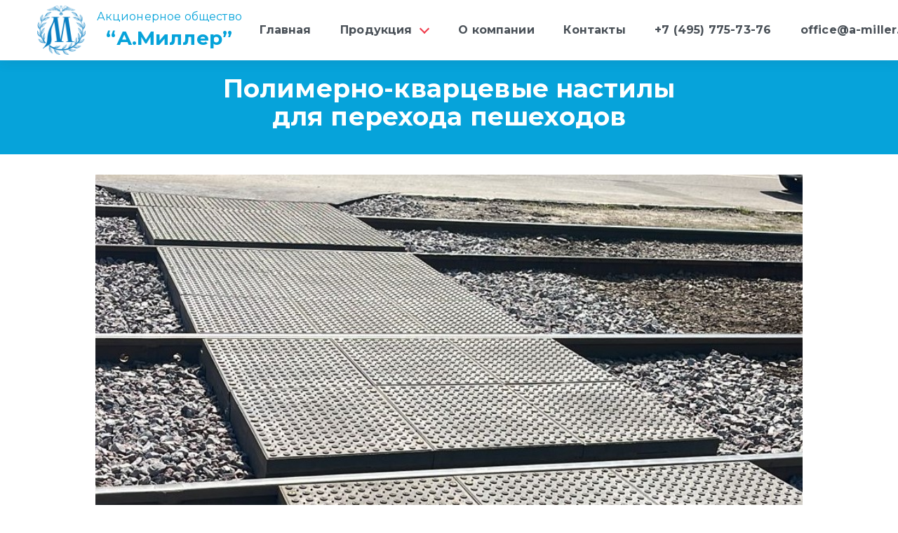

--- FILE ---
content_type: text/html; charset=UTF-8
request_url: https://www.a-miller.ru/polimerno-kvarczevye-nastily-dlya-peshehodov
body_size: 9346
content:
<!DOCTYPE html>
<html id="page">

<head>
        <base href="https://www.a-miller.ru/" />
    <title>Полимерно-кварцевые настилы для перехода пешеходов</title>
    <meta name="viewport" content="width=device-width, initial-scale=1, maximum-scale=1, user-scalable=0" />
    <meta charset="UTF-8" />
    <meta http-equiv="X-UA-Compatible" content="IE=edge;" />
    <link rel="stylesheet" href="assets/css/cirrus.min.css">
    <link rel="stylesheet" href="assets/css/main.css">
    <link rel="stylesheet" href="assets/css/responsive.css">
    <meta name="yandex-verification" content="98a6d72365f5c2e8" />
    <link type="image/x-icon" rel="shortcut icon" href="/favicon.ico">
    <link href="https://fonts.googleapis.com/css?family=Montserrat:400,700" rel="stylesheet" />
    <!-- Yandex.Metrika counter -->
    <script type="text/javascript">
        (function (d, w, c) { 
            (w[c] = w[c] || []).push(function() { 
                try { 
                    w.yaCounter38844990 = new Ya.Metrika({ 
                        id:38844990,
                        clickmap:true,
                        trackLinks:true,
                        accurateTrackBounce:true
                    });
                } catch(e) {  }
            });
    
            var n = d.getElementsByTagName("script")[0],
                s = d.createElement("script"),
                f = function () { n.parentNode.insertBefore(s, n); };
            s.type = "text/javascript";
            s.async = true;
            s.src = "https://mc.yandex.ru/metrika/watch.js";
    
            if (w.opera == "[object Opera]") {
                d.addEventListener("DOMContentLoaded", f, false);
            } else { f(); }
        })(document, window, "yandex_metrika_callbacks");
    </script>
    <noscript><div><img src="https://mc.yandex.ru/watch/38844990" style="position:absolute; left:-9999px;" alt="" /></div></noscript>
    <!-- /Yandex.Metrika counter -->
    <!-- BEGIN JIVOSITE CODE { literal} -->
    <script type='text/javascript'>
    (function(){ var widget_id = '128559';
    var s = document.createElement('script'); s.type = 'text/javascript'; s.async = true; s.src = '//code.jivosite.com/script/widget/'+widget_id; var ss = document.getElementsByTagName('script')[0]; ss.parentNode.insertBefore(s, ss);})();</script>
    <!-- { /literal} END JIVOSITE CODE --></head>

<body>
    
    <div class="header header-fixed u-unselectable header-animated">
        <div class="header-brand">
            <div class="nav-item no-hover logo">
                <a href="/"><img src="assets/images/logo_mn.png" alt=""></a>
                <p>Акционерное общество<br><span>“А.Миллер”</span></p>
            </div>
            <div class="nav-item nav-btn" id="header-btn">
                <span></span>
                <span></span>
                <span></span>
            </div>
        </div>
        <div class="header-nav" id="header-menu">
            <div class="nav-left">
                
            </div>
            <div class="nav-center">
                <div class="nav-item"><a href="/">Главная</a></div>
                <div class="nav-item has-sub toggle-hover" id="dropdown">
                    <a class="nav-dropdown-link">Продукция</a>
                    <ul class="dropdown-menu dropdown-animated" role="menu">
                        <li role="menu-item">
                          <a href="nastily-dlya-proezda-avtomobilej">Настилы для проезда автомобилей</a>
                        </li>
                        <li role="menu-item">
                          <a href="nastily-dlya-perehoda-peshehodov">Настилы для перехода пешеходов</a>
                        </li>
                        <li role="menu-item">
                          <a href="prizhimnye-balki-bpr">Балки прижимные железобетонные</a>
                        </li>
                        <li role="menu-item">
                          <a href="ustrojstvo-zagraditelnoe-pereezdnoe">Устройства заграждения переезда (УЗП)</a>
                        </li>
                        <li role="menu-item">
                          <a href="prirelsovye-vkladyshi-dlya-lokomotivnogo-puti-i-podkranovyh-putej">Прирельсовые вкладыши для локомотивного пути и подкрановых
                                путей</a>
                        </li>
                        <li role="menu-item">
                          <a href="polimerno-kvarcevye-nakladki-na-stupeni">Полимерно-кварцевые накладки на ступени</a>
                        </li>
                        <li role="menu-item">
                          <a href="znaki-putevye-kilometrovye-i-piketnye">Знаки путевые километровые и пикетные</a>
                        </li>
                        <li role="menu-item">
                          <a href="plityi-polimerno-kvarczevyie-s-taktilnostyu-obortovochnyie-i-shuczlini">Плиты полимерно-кварцевые с тактильностью (обортовочные) и шуцлинии</a>
                        </li>
                        <li role="menu-item">
                          <a href="plityi-polimerno-kvarczevyie-dlya-pokryitiya-ploshhadok-v-mestax-prove">Плиты полимерно-кварцевые для покрытия площадок в местах проведения погрузочно-разгрузочных работ</a>
                        </li>
                        <li role="menu-item">
                          <a href="kryishki-kombinirovannyie-metallo-polimernyie-dlya-perekryitiya-texnol">Крышки комбинированные металло-полимерные для перекрытия технологических каналов</a>
                        </li>
                        <li role="menu-item">
                          <a href="kryishki-polimerno-kvarczevyie-dlya-zakryitiya-vodootvodnyix-lotkov">Крышки полимерно-кварцевые для закрытия водоотводных лотков</a>
                        </li>
                    </ul>
                </div>
                <div class="nav-item"><a href="o-kompanii">О компании</a></div>
                <div class="nav-item"><a href="kontakty">Контакты</a></div>
            </div>

            <div class="nav-right">
                <div class="nav-item">
                    <a href="tel:84957757376">+7 (495) 775-73-76</a>
                </div>
                <div class="nav-item">
                    <a href="mailto:office@a-miller.ru">office@a-miller.ru</a>
                </div>
            </div>
        </div>    </div>

    <div class="hero page_title">
        <div class="hero-body">
            <div class="content">
                <h2 class="title white u-text-center">Полимерно-кварцевые настилы <br> для перехода пешеходов</h2>
            </div>
        </div>
    </div>

    <section class="section page_w_side my-2">
        <div class="content">
            <div class="row">
                                            <div class="col-12 full_text">
                  <p style="text-align: center;"><img src="assets/images/25'06-30 &bull; ПП.jpeg" alt="" width="900" height="1600" /></p>
<p style="text-align: center;"><img src="assets/images/25'12-11 &bull; ПП для сайта &sect; Заменил типы скреплений на ВСЕ.jpg" alt="" width="1767" height="2366" /></p>
<p style="text-align: center;"><img src="assets/images/ПП для сайта &bull; 25'02-06 (2).jpg" alt="" width="1767" height="2105" /></p>
<p style="text-align: center;"><img src="assets/images/ПП &bull; Июль 2022 &ndash; Крымский мост.webp" alt="" width="960" height="748" /></p>                </div>
                          </div>
        </div>
    </section>

    <footer class="footer">
        
        <div class="content">
            <div class="row">
                <div class="col-7">
                    <script type="text/javascript" charset="utf-8" async
                        src="https://api-maps.yandex.ru/services/constructor/1.0/js/?um=constructor%3A0131b949c1cddd83e34b71b285da353d1fe2e6e6e3259e40c2526dba1d20b0aa&amp;width=100%25&amp;height=300&amp;lang=ru_RU&amp;scroll=true"></script>
                </div>
                <div class="col-5 foot_cont">
                    
                    <p>123557, Москва,<br> переулок Новопресненский,<br> дом 3, этаж 1, комн 10 </p>
                    <p style="text-decoration:underline;">office@a-miller.ru</p>
                    <p>+7 (495) 775-73-76</p>
                    <img src="assets/images/logo_mn_op.png" class="foot_img not" alt="">
                </div>
            </div>
        </div>

    </footer>

    <script src="assets/js/jquery-3.6.0.min.js"></script>
    <script src="assets/js/jquery.watermark.min.js"></script>
    <script src="assets/js/main.js"></script>
</body>
</html>

--- FILE ---
content_type: text/css
request_url: https://www.a-miller.ru/assets/css/cirrus.min.css
body_size: 139759
content:
/*
* Cirrus 0.6.0
* Stanley Lim, Copyright 2021
* https://spiderpig86.github.io/Cirrus
*/
@import url(https://fonts.googleapis.com/css?family=Montserrat:400,700|Nunito+Sans:400,700);*{margin:0;padding:0;box-sizing:border-box;text-rendering:optimizeLegibility;-webkit-font-smoothing:antialiased;-moz-osx-font-smoothing:grayscale;-webkit-tap-highlight-color:transparent}body,html{margin:0;padding:0;border:none;height:100%}body{letter-spacing:.01rem;line-height:1.8;font-size:1rem;font-weight:400;font-family:"Nunito Sans",-apple-system,BlinkMacSystemFont,"Segoe UI",Roboto,"Helvetica Neue",Arial,sans-serif,"Apple Color Emoji","Segoe UI Emoji","Segoe UI Symbol";letter-spacing:.01rem;text-shadow:1px 1px 1px rgba(0,0,0,.004);color:var(--cirrus-fg)}ul{list-style:none;list-style:disc}embed,img,object,video{max-width:100%;height:auto}.hero.fullscreen video{height:100%;object-fit:fill;position:absolute;width:100%;z-index:-1}iframe{outline:0;border:1px solid rgba(0,0,0,.1);border-radius:3px;box-shadow:0 1px 2px rgba(0,0,0,.05)}article,aside,figure,footer,header,hgroup,section{display:block}input,optgroup,select,textarea{margin:0;font-family:inherit;font-size:inherit}label{display:inline-block;margin:.25rem 0}fieldset{padding:1rem}fieldset legend{font-weight:700}[hidden]{display:none!important}::selection{background-color:var(--cirrus-select-bg)}:focus{box-shadow:0 0 .1rem .15rem rgba(240,61,77,.13);outline:0}.btn,[type=button],[type=reset],[type=submit],button{line-height:2rem;overflow:hidden;padding:.5rem 1rem;border:1px solid transparent;border-radius:.25rem;cursor:pointer;text-align:center;transition:all var(--animation-duration);background-color:var(--btn-color);border-color:var(--btn-border-color);color:var(--btn-fg);font-size:.75rem;letter-spacing:.03rem;text-transform:uppercase;font-family:Montserrat;min-width:2rem;user-select:none;margin-bottom:1rem;outline:0;--btn-color:#f8f9fa;--btn-fg:#495057;--btn-border-color:#e9ecef}.btn:hover,[type=button]:hover,[type=reset]:hover,[type=submit]:hover,button:hover{transition:all var(--animation-duration);--btn-color:#f1f3f5;color:var(--btn-fg)}.btn:active,[type=button]:active,[type=reset]:active,[type=submit]:active,button:active{transition:var(--animation-duration) ease}.btn:focus,[type=button]:focus,[type=reset]:focus,[type=submit]:focus,button:focus{outline:0}.btn:disabled,[type=button]:disabled,[type=reset]:disabled,[type=submit]:disabled,button:disabled{cursor:not-allowed;opacity:.5}.btn:disabled:active,[type=button]:disabled:active,[type=reset]:disabled:active,[type=submit]:disabled:active,button:disabled:active{pointer-events:none}.btn.outline,[type=button].outline,[type=reset].outline,[type=submit].outline,button.outline{--btn-color:transparent}.btn.outline:hover,[type=button].outline:hover,[type=reset].outline:hover,[type=submit].outline:hover,button.outline:hover{--btn-color:#e9ecef}.btn.loading:active::after,[type=button].loading:active::after,[type=reset].loading:active::after,[type=submit].loading:active::after,button.loading:active::after{border-radius:50%;border-right-color:transparent;border-top-color:transparent;transition:var(--animation-duration) ease}.btn.btn-animated,[type=button].btn-animated,[type=reset].btn-animated,[type=submit].btn-animated,button.btn-animated{transition:calc(var(--animation-duration)/ 2) ease}.btn.btn-animated:active,[type=button].btn-animated:active,[type=reset].btn-animated:active,[type=submit].btn-animated:active,button.btn-animated:active{-webkit-transform:scale(.95);transform:scale(.95);transition:calc(var(--animation-duration)/ 2) ease}.btn.btn-close,[type=button].btn-close,[type=reset].btn-close,[type=submit].btn-close,button.btn-close{background-color:rgba(10,10,10,.2);border:none;border-radius:290486px;cursor:pointer;display:inline-block;flex-grow:0;flex-shrink:0;font-size:0;height:20px;outline:0;position:relative;vertical-align:top;width:20px;padding:0;min-width:20px}.btn.btn-close:hover,[type=button].btn-close:hover,[type=reset].btn-close:hover,[type=submit].btn-close:hover,button.btn-close:hover{background-color:rgba(10,10,10,.3)}.btn.btn-close::before,[type=button].btn-close::before,[type=reset].btn-close::before,[type=submit].btn-close::before,button.btn-close::before{background-color:var(--cirrus-bg);content:'';display:block;left:50%;position:absolute;top:50%;-webkit-transform:translateX(-50%) translateY(-50%) rotate(45deg);transform:translateX(-50%) translateY(-50%) rotate(45deg);-webkit-transform-origin:center center;transform-origin:center center;height:2px;width:50%}.btn.btn-close::after,[type=button].btn-close::after,[type=reset].btn-close::after,[type=submit].btn-close::after,button.btn-close::after{background-color:var(--cirrus-bg);content:'';display:block;left:50%;position:absolute;top:50%;-webkit-transform:translateX(-50%) translateY(-50%) rotate(45deg);transform:translateX(-50%) translateY(-50%) rotate(45deg);-webkit-transform-origin:center center;transform-origin:center center;height:50%;width:2px}.btn.btn-transparent,[type=button].btn-transparent,[type=reset].btn-transparent,[type=submit].btn-transparent,button.btn-transparent{--btn-color:transparent;--btn-fg:var(--cirrus-dark);--btn-border-color:transparent}.btn.btn-transparent:focus,[type=button].btn-transparent:focus,[type=reset].btn-transparent:focus,[type=submit].btn-transparent:focus,button.btn-transparent:focus{box-shadow:0 0 0 .2rem rgba(246,249,252,.5)}.btn.btn-transparent:hover,[type=button].btn-transparent:hover,[type=reset].btn-transparent:hover,[type=submit].btn-transparent:hover,button.btn-transparent:hover{--btn-color:rgba(0, 0, 0, 0.1)}.btn.btn-transparent.outline,[type=button].btn-transparent.outline,[type=reset].btn-transparent.outline,[type=submit].btn-transparent.outline,button.btn-transparent.outline{--btn-fg:var(--cirrus-dark)}.btn.btn-light,[type=button].btn-light,[type=reset].btn-light,[type=submit].btn-light,button.btn-light{--btn-color:var(--cirrus-light);--btn-fg:var(--cirrus-dark);--btn-border-color:var(--cirrus-light)}.btn.btn-light:hover,[type=button].btn-light:hover,[type=reset].btn-light:hover,[type=submit].btn-light:hover,button.btn-light:hover{--btn-color:var(--cirrus-light-hover)}.btn.btn-light:focus,[type=button].btn-light:focus,[type=reset].btn-light:focus,[type=submit].btn-light:focus,button.btn-light:focus{box-shadow:0 0 0 .2rem rgba(246,249,252,.5)}.btn.btn-dark,[type=button].btn-dark,[type=reset].btn-dark,[type=submit].btn-dark,button.btn-dark{--btn-color:var(--cirrus-dark);--btn-fg:var(--cirrus-light);--btn-border-color:var(--cirrus-dark)}.btn.btn-dark:focus,[type=button].btn-dark:focus,[type=reset].btn-dark:focus,[type=submit].btn-dark:focus,button.btn-dark:focus{box-shadow:0 0 0 .2rem rgba(54,54,54,.5)}.btn.btn-dark:hover,[type=button].btn-dark:hover,[type=reset].btn-dark:hover,[type=submit].btn-dark:hover,button.btn-dark:hover{--btn-color:var(--cirrus-dark-hover)}.btn.btn-dark.outline:hover,[type=button].btn-dark.outline:hover,[type=reset].btn-dark.outline:hover,[type=submit].btn-dark.outline:hover,button.btn-dark.outline:hover{--btn-color:var(--cirrus-dark)}.btn.btn-black,[type=button].btn-black,[type=reset].btn-black,[type=submit].btn-black,button.btn-black{--btn-color:#000;--btn-fg:var(--cirrus-light);--btn-border-color:#000}.btn.btn-black:focus,[type=button].btn-black:focus,[type=reset].btn-black:focus,[type=submit].btn-black:focus,button.btn-black:focus{box-shadow:0 0 0 .2rem rgba(54,54,54,.5)}.btn.btn-black:hover,[type=button].btn-black:hover,[type=reset].btn-black:hover,[type=submit].btn-black:hover,button.btn-black:hover{--btn-color:#000}.btn.btn-primary,[type=button].btn-primary,[type=reset].btn-primary,[type=submit].btn-primary,button.btn-primary{--btn-color:var(--cirrus-primary);--btn-fg:var(--cirrus-light);--btn-border-color:var(--cirrus-accent-border)}.btn.btn-primary:focus,[type=button].btn-primary:focus,[type=reset].btn-primary:focus,[type=submit].btn-primary:focus,button.btn-primary:focus{box-shadow:0 0 0 .2rem rgba(240,61,77,.5)}.btn.btn-primary:hover,[type=button].btn-primary:hover,[type=reset].btn-primary:hover,[type=submit].btn-primary:hover,button.btn-primary:hover{--btn-color:var(--cirrus-accent-hover)}.btn.btn-primary.outline:hover,[type=button].btn-primary.outline:hover,[type=reset].btn-primary.outline:hover,[type=submit].btn-primary.outline:hover,button.btn-primary.outline:hover{--btn-color:var(--cirrus-primary)}.btn.btn-info,[type=button].btn-info,[type=reset].btn-info,[type=submit].btn-info,button.btn-info{--btn-color:var(--cirrus-info);--btn-fg:var(--cirrus-light);--btn-border-color:var(--cirrus-info)}.btn.btn-info:focus,[type=button].btn-info:focus,[type=reset].btn-info:focus,[type=submit].btn-info:focus,button.btn-info:focus{box-shadow:0 0 0 .2rem rgba(41,114,250,.5)}.btn.btn-info:hover,[type=button].btn-info:hover,[type=reset].btn-info:hover,[type=submit].btn-info:hover,button.btn-info:hover{--btn-color:var(--cirrus-info-hover)}.btn.btn-info.outline:hover,[type=button].btn-info.outline:hover,[type=reset].btn-info.outline:hover,[type=submit].btn-info.outline:hover,button.btn-info.outline:hover{--btn-color:var(--cirrus-info)}.btn.btn-link,[type=button].btn-link,[type=reset].btn-link,[type=submit].btn-link,button.btn-link{--btn-color:var(--cirrus-link);--btn-fg:var(--cirrus-light);--btn-border-color:var(--cirrus-link)}.btn.btn-link:focus,[type=button].btn-link:focus,[type=reset].btn-link:focus,[type=submit].btn-link:focus,button.btn-link:focus{box-shadow:0 0 0 .2rem rgba(94,92,199,.5)}.btn.btn-link:hover,[type=button].btn-link:hover,[type=reset].btn-link:hover,[type=submit].btn-link:hover,button.btn-link:hover{--btn-color:var(--cirrus-link-dark)}.btn.btn-link.outline,[type=button].btn-link.outline,[type=reset].btn-link.outline,[type=submit].btn-link.outline,button.btn-link.outline{--btn-fg:var(--cirrus-link);border:1px solid transparent}.btn.btn-link.outline:hover,[type=button].btn-link.outline:hover,[type=reset].btn-link.outline:hover,[type=submit].btn-link.outline:hover,button.btn-link.outline:hover{--btn-color:var(--cirrus-link-hover);border:1px solid transparent;text-decoration:underline}.btn.btn-success,[type=button].btn-success,[type=reset].btn-success,[type=submit].btn-success,button.btn-success{--btn-color:var(--cirrus-success);--btn-fg:var(--cirrus-light);--btn-border-color:var(--cirrus-success);border-color:var(--cirrus-success)}.btn.btn-success:focus,[type=button].btn-success:focus,[type=reset].btn-success:focus,[type=submit].btn-success:focus,button.btn-success:focus{box-shadow:0 0 0 .2rem rgba(13,209,87,.5)}.btn.btn-success:hover,[type=button].btn-success:hover,[type=reset].btn-success:hover,[type=submit].btn-success:hover,button.btn-success:hover{--btn-color:var(--cirrus-success-hover)}.btn.btn-success.outline:hover,[type=button].btn-success.outline:hover,[type=reset].btn-success.outline:hover,[type=submit].btn-success.outline:hover,button.btn-success.outline:hover{--btn-color:var(--cirrus-success)}.btn.btn-warning,[type=button].btn-warning,[type=reset].btn-warning,[type=submit].btn-warning,button.btn-warning{--btn-color:var(--cirrus-warning);--btn-fg:var(--cirrus-dark);--btn-border-color:var(--cirrus-warning)}.btn.btn-warning:focus,[type=button].btn-warning:focus,[type=reset].btn-warning:focus,[type=submit].btn-warning:focus,button.btn-warning:focus{box-shadow:0 0 0 .2rem rgba(250,182,51,.5)}.btn.btn-warning:hover,[type=button].btn-warning:hover,[type=reset].btn-warning:hover,[type=submit].btn-warning:hover,button.btn-warning:hover{--btn-color:var(--cirrus-warning-hover)}.btn.btn-warning.outline:hover,[type=button].btn-warning.outline:hover,[type=reset].btn-warning.outline:hover,[type=submit].btn-warning.outline:hover,button.btn-warning.outline:hover{--btn-color:var(--cirrus-warning)}.btn.btn-danger,[type=button].btn-danger,[type=reset].btn-danger,[type=submit].btn-danger,button.btn-danger{--btn-color:var(--cirrus-danger);--btn-fg:var(--cirrus-light);--btn-border-color:var(--cirrus-danger)}.btn.btn-danger:focus,[type=button].btn-danger:focus,[type=reset].btn-danger:focus,[type=submit].btn-danger:focus,button.btn-danger:focus{box-shadow:0 0 0 .2rem rgba(251,65,67,.5)}.btn.btn-danger:hover,[type=button].btn-danger:hover,[type=reset].btn-danger:hover,[type=submit].btn-danger:hover,button.btn-danger:hover{--btn-color:var(--cirrus-danger-hover)}.btn.btn-danger.outline:hover,[type=button].btn-danger.outline:hover,[type=reset].btn-danger.outline:hover,[type=submit].btn-danger.outline:hover,button.btn-danger.outline:hover{--btn-color:var(--cirrus-danger)}.btn.btn-xsmall,[type=button].btn-xsmall,[type=reset].btn-xsmall,[type=submit].btn-xsmall,button.btn-xsmall{padding:0 .5rem;font-size:50%}.btn.btn-small,[type=button].btn-small,[type=reset].btn-small,[type=submit].btn-small,button.btn-small{padding:.25rem 1rem;font-size:70%}.btn.btn-large,[type=button].btn-large,[type=reset].btn-large,[type=submit].btn-large,button.btn-large{padding:.75rem 2rem;font-size:90%}.btn.btn-xlarge,[type=button].btn-xlarge,[type=reset].btn-xlarge,[type=submit].btn-xlarge,button.btn-xlarge{padding:1rem 2.5rem;font-size:110%}.btn.btn-success:focus,[type=button].btn-success:focus,[type=reset].btn-success:focus,[type=submit].btn-success:focus,button.btn-success:focus{box-shadow:0 0 0 .2rem rgba(13,209,87,.55),inset 0 1px 8px rgba(0,0,0,.07)}.btn.btn-error,[type=button].btn-error,[type=reset].btn-error,[type=submit].btn-error,button.btn-error{border-color:var(--cirrus-danger)}.btn.btn-error:focus,[type=button].btn-error:focus,[type=reset].btn-error:focus,[type=submit].btn-error:focus,button.btn-error:focus{box-shadow:0 0 0 .2rem rgba(251,65,67,.55),inset 0 1px 8px rgba(0,0,0,.07)}.btn .fa-wrapper.pad-right,[type=button] .fa-wrapper.pad-right,[type=reset] .fa-wrapper.pad-right,[type=submit] .fa-wrapper.pad-right,button .fa-wrapper.pad-right{margin-right:.4rem}.btn .fa-wrapper.pad-left,[type=button] .fa-wrapper.pad-left,[type=reset] .fa-wrapper.pad-left,[type=submit] .fa-wrapper.pad-left,button .fa-wrapper.pad-left{margin-left:.4rem}.btn span:first-child,[type=button] span:first-child,[type=reset] span:first-child,[type=submit] span:first-child,button span:first-child{margin-right:.2rem}.btn span:last-child,[type=button] span:last-child,[type=reset] span:last-child,[type=submit] span:last-child,button span:last-child{margin-left:.2rem}[class*=' btn-']:not(.btn-container):not(.btn-close),[class^=btn-]:not(.btn-container):not(.btn-close){background-color:var(--btn-color);border:1px solid var(--btn-border-color);color:var(--btn-fg);transition:all var(--animation-duration)}[class*=' btn-']:not(.btn-container):not(.btn-close):hover,[class^=btn-]:not(.btn-container):not(.btn-close):hover{background-color:var(--btn-color);border-color:var(--btn-border-color);transition:all var(--animation-duration)}[class*=' btn-']:not(.btn-container):not(.btn-close).outline,[class^=btn-]:not(.btn-container):not(.btn-close).outline{background-color:transparent;color:var(--btn-color)}[class*=' btn-']:not(.btn-container):not(.btn-close).outline:hover,[class^=btn-]:not(.btn-container):not(.btn-close).outline:hover{background-color:var(--btn-color);color:var(--btn-fg);transition:all var(--animation-duration)}[class*=' btn-']:not(.btn-container):not(.btn-close).outline.btn-transparent,[class^=btn-]:not(.btn-container):not(.btn-close).outline.btn-transparent{color:#495057!important}.loading.btn-accent:after{border:2px solid #fff;border-right-color:transparent;border-top-color:transparent}.btn-group{display:-webkit-inline-box;display:inline-flex;display:-ms-inline-flexbox;display:-webkit-inline-flex}.btn-group .btn{-ms-flex:1 0 auto;-webkit-box-flex:1;flex:1 0 auto;margin:0}.btn-group .btn:first-child:not(:last-child){border-top-right-radius:0;border-bottom-right-radius:0}.btn-group .btn:last-child:not(:first-child){border-top-left-radius:0;border-bottom-left-radius:0;margin-left:-1px}.btn-group .btn:not(:first-child):not(:last-child){border-radius:0;margin-left:-.1rem}.btn-group button{-ms-flex:1 0 auto;-webkit-box-flex:1;flex:1 0 auto;margin:0}.btn-group button:first-child:not(:last-child){border-top-right-radius:0;border-bottom-right-radius:0}.btn-group button:last-child:not(:first-child){border-top-left-radius:0;border-bottom-left-radius:0;margin-left:-1px}.btn-group button:not(:first-child):not(:last-child){border-radius:0;margin-left:-.1rem}.btn-group [type=submit]{-ms-flex:1 0 auto;-webkit-box-flex:1;flex:1 0 auto;margin:0}.btn-group [type=submit]:first-child:not(:last-child){border-top-right-radius:0;border-bottom-right-radius:0}.btn-group [type=submit]:last-child:not(:first-child){border-top-left-radius:0;border-bottom-left-radius:0;margin-left:-1px}.btn-group [type=submit]:not(:first-child):not(:last-child){border-radius:0;margin-left:-.1rem}.btn-group.btn-group-fill{display:-webkit-box;display:flex;display:-ms-flexbox}.btn-group.btn-group-fill .btn,.btn-group.btn-group-fill [type=submit],.btn-group.btn-group-fill button{-ms-flex:1 0;-webkit-box-flex:1;flex:1 0}@media screen and (max-width:768px){.btn-group{display:flex;flex-direction:column}.btn-group .btn{margin-bottom:-1px}.btn-group .btn:first-child:not(:last-child){border-radius:.25rem .25rem 0 0}.btn-group .btn:not(:first-child):not(:last-child){margin-left:0}.btn-group .btn:last-child:not(:first-child){border-radius:0 0 .25rem .25rem;margin-left:0}.btn-group button{margin-bottom:-1px}.btn-group button:first-child:not(:last-child){border-radius:.25rem .25rem 0 0}.btn-group button:not(:first-child):not(:last-child){margin-left:0}.btn-group button:last-child:not(:first-child){border-radius:0 0 .25rem .25rem;margin-left:0}.btn-group [type=submit]{margin-bottom:-1px}.btn-group [type=submit]:first-child:not(:last-child){border-radius:.25rem .25rem 0 0}.btn-group [type=submit]:not(:first-child):not(:last-child){margin-left:0}.btn-group [type=submit]:last-child:not(:first-child){border-radius:0 0 .25rem .25rem;margin-left:0}}code{--cirrus-code-label-fg:#868e96;padding:.3rem;margin:.5em 0;overflow:auto;background-color:var(--cirrus-code-bg);color:var(--cirrus-code-fg);border-radius:3px}code:before{color:var(--cirrus-code-label-fg);content:attr(data-lang);font-size:.9rem;position:absolute;right:1rem;top:.7rem}code.dark{--cirrus-code-bg:#343a40;--cirrus-code-fg:#f8f9fa;--cirrus-border-left-bg:#212529;--cirrus-code-label-fg:#ced4da}pre>code{--cirrus-code-bg:#f8f9fa;--cirrus-code-fg:#343a40;--cirrus-border-left-bg:#e9ecef;background-color:var(--cirrus-code-bg);font-size:14px;display:block;padding:1rem;white-space:pre-wrap;word-wrap:break-word;font-family:SFMono-Regular,Menlo,Monaco,Consolas,'Liberation Mono','Courier New',monospace;text-align:left;line-height:1.5;-moz-tab-size:4;tab-size:4;-moz-hyphens:none;-ms-hyphens:none;hyphens:none;border-left:.3rem solid var(--cirrus-border-left-bg);margin:0;position:relative;color:var(--cirrus-code-fg)}pre>code[data-lang]:not([data-lang='']){padding:2rem 1.5rem 1rem}h1{font-family:Montserrat,sans-serif;font-size:2.5rem;font-weight:700;line-height:1.2;margin-bottom:1rem;letter-spacing:.025rem}h2{font-family:Montserrat,sans-serif;font-size:2.25rem;font-weight:700;line-height:1.2;margin-bottom:1rem}h3{font-family:Montserrat,sans-serif;font-size:2rem;font-weight:700;line-height:1.2;margin-bottom:1rem}h4{font-family:Montserrat,sans-serif;font-size:1.75rem;font-weight:700;line-height:1.2;margin-bottom:1rem}h5{font-family:Montserrat,sans-serif;font-size:1.5rem;font-weight:700;line-height:1.2;margin-bottom:1rem}h6{font-family:Montserrat,sans-serif;font-size:1.25rem;font-weight:700;line-height:1.2;margin-bottom:1rem}article,blockquote,p{font-size:1rem;line-height:2;margin-bottom:1rem}p.lead{font-size:1.2rem}blockquote{background-color:#f8f9fa;border-left:5px solid #e9ecef;border-radius:3px;margin-bottom:1rem;padding:1rem 2rem}blockquote.text--large{font-size:1.15rem}blockquote p{margin:0}cite{opacity:.7}.mark,mark{padding:.2em;background-color:#f0e8c4}.headline-1{font-size:8.5rem;letter-spacing:.05rem}.headline-2{font-size:7.5rem;letter-spacing:.05rem}.headline-3{font-size:6.5rem;letter-spacing:.05rem}.headline-4{font-size:5.5rem;letter-spacing:.05rem}.font-alt{font-family:'Nunito Sans'}.content h1,.content h2,.content h3,.content h4,.content h5,.content h6{line-height:1.125em;margin:1rem 0}.title{font-weight:700}.subtitle:not(:last-child),.title:not(:last-child){margin-bottom:1rem}.title+.subtitle{margin-top:-.75rem}.card-tile article,.card-tile blockquote,.card-tile p{line-height:inherit}.font-thin{font-weight:200}.font-light{font-weight:300}.font-normal{font-weight:400}.font-semibold{font-weight:600}.font-bold{font-weight:700}.uppercase{text-transform:uppercase}.lowercase{text-transform:lowercase}.capitalize{text-transform:capitalize}.rtl{direction:rtl}.white{color:#fff!important}.faded{opacity:.75}.font-italic{font-style:italic}.icon{display:inline-block;text-align:center;width:1.5rem;vertical-align:baseline}.icon.x-small{margin:.55rem 0 0 .1rem}.icon.small{margin:.95rem 0 0 .1rem}.icon .fa-wrapper{font-size:inherit}.info{display:block;font-size:var(--font-size-s);margin-top:.25rem;color:#868e96}.info.inline{display:inline-block;margin-left:.5rem}.caret{display:inline-block;width:0;height:0;margin-left:2px;vertical-align:middle;border-top:4px dashed;border-right:4px solid transparent;border-left:4px solid transparent}abbr[title]{border-bottom:.1rem dotted;cursor:help;text-decoration:none}kbd{background-color:var(--cirrus-fg);border-radius:.2rem;color:#fff;display:inline-block;line-height:1;padding:.5rem;vertical-align:baseline}@media (max-width:650px){h1{font-size:2.25rem}h2{font-size:2rem}h3{font-size:1.75rem}h4{font-size:1.5rem}h5{font-size:1.25rem}h6{font-size:1rem}.headline-1{font-size:3.75rem}.headline-2{font-size:3.5rem}.headline-3{font-size:3.25rem}.headline-4{font-size:3rem}article,blockquote,p{margin:1rem 0}}.footer{background-color:#343a40;padding:6rem 0;text-align:center;margin-top:5rem;width:100%}.footer.footer--fixed{bottom:0;position:fixed}.footer a{color:#e9ecef;font-weight:bolder}.footer a:hover{color:#ced4da}.footer p{color:#868e96}.footer ul{margin:.5rem 0}.footer .footer__title{text-align:center;letter-spacing:6px;position:relative;padding-bottom:10px}.footer .footer__list-title{color:#ced4da;font-size:75%;text-transform:uppercase;font-weight:bolder}.footer .footer__list-title::after{content:'';display:block;width:10%;margin:auto;border-bottom:2px solid;border-color:#343b49}.footer .footer__list-item,.footer ul a .footer__list-item{margin:.1rem;color:#868e96;transition:all var(--animation-duration);font-size:75%;text-transform:uppercase}input:not([type=checkbox]):not([type=radio]):not([type=submit]):not([type=button]):not([type=reset]),select{width:100%;border:1px solid #dee2e6;border-radius:3px;font-family:'Nunito Sans';font-size:var(--font-size-m);letter-spacing:.02rem;transition:.3s;outline:0;padding:.85rem 1.1rem;z-index:1}input:not([type=checkbox]):not([type=radio]):not([type=submit]):not([type=button]):not([type=reset]) select.input-xsmall,input:not([type=checkbox]):not([type=radio]):not([type=submit]):not([type=button]):not([type=reset]).input-xsmall,select select.input-xsmall,select.input-xsmall{font-size:var(--font-size-xs);padding:.35rem .9rem}input:not([type=checkbox]):not([type=radio]):not([type=submit]):not([type=button]):not([type=reset]) select.input-small,input:not([type=checkbox]):not([type=radio]):not([type=submit]):not([type=button]):not([type=reset]).input-small,select select.input-small,select.input-small{font-size:var(--font-size-s);padding:.55rem 1rem}input:not([type=checkbox]):not([type=radio]):not([type=submit]):not([type=button]):not([type=reset]) select.input-large,input:not([type=checkbox]):not([type=radio]):not([type=submit]):not([type=button]):not([type=reset]).input-large,select select.input-large,select.input-large{font-size:var(--font-size-l)}input:not([type=checkbox]):not([type=radio]):not([type=submit]):not([type=button]):not([type=reset]) select.input-xlarge,input:not([type=checkbox]):not([type=radio]):not([type=submit]):not([type=button]):not([type=reset]).input-xlarge,select select.input-xlarge,select.input-xlarge{font-size:var(--font-size-xl)}input:not([type=checkbox]):not([type=radio]):not([type=submit]):not([type=button]):not([type=reset]).input-contains-icon,input:not([type=checkbox]):not([type=radio]):not([type=submit]):not([type=button]):not([type=reset]).input-contains-icon-left,select.input-contains-icon,select.input-contains-icon-left{padding-left:2.75rem}input:not([type=checkbox]):not([type=radio]):not([type=submit]):not([type=button]):not([type=reset]).input-contains-icon-right,select.input-contains-icon-right{padding-right:2.75rem}input:not([type=checkbox]):not([type=radio]):not([type=submit]):not([type=button]):not([type=reset]).input-contains-icon-right.input-xsmall,input:not([type=checkbox]):not([type=radio]):not([type=submit]):not([type=button]):not([type=reset]).input-contains-icon.input-xsmall,select.input-contains-icon-right.input-xsmall,select.input-contains-icon.input-xsmall{padding-left:2rem}input:not([type=checkbox]):not([type=radio]):not([type=submit]):not([type=button]):not([type=reset]).input-contains-icon-left.input-xsmall~.icon,input:not([type=checkbox]):not([type=radio]):not([type=submit]):not([type=button]):not([type=reset]).input-contains-icon-right.input-xsmall~.icon.icon-right,input:not([type=checkbox]):not([type=radio]):not([type=submit]):not([type=button]):not([type=reset]).input-contains-icon.input-xsmall~.icon,select.input-contains-icon-left.input-xsmall~.icon,select.input-contains-icon-right.input-xsmall~.icon.icon-right,select.input-contains-icon.input-xsmall~.icon{line-height:1.75rem;width:1.75rem;font-size:7px}input:not([type=checkbox]):not([type=radio]):not([type=submit]):not([type=button]):not([type=reset]).input-contains-icon-right.input-small,input:not([type=checkbox]):not([type=radio]):not([type=submit]):not([type=button]):not([type=reset]).input-contains-icon.input-small,select.input-contains-icon-right.input-small,select.input-contains-icon.input-small{padding-left:2.5rem}input:not([type=checkbox]):not([type=radio]):not([type=submit]):not([type=button]):not([type=reset]).input-contains-icon-left.input-small~.icon,input:not([type=checkbox]):not([type=radio]):not([type=submit]):not([type=button]):not([type=reset]).input-contains-icon-right.input-small~.icon.icon-right,input:not([type=checkbox]):not([type=radio]):not([type=submit]):not([type=button]):not([type=reset]).input-contains-icon.input-small~.icon,select.input-contains-icon-left.input-small~.icon,select.input-contains-icon-right.input-small~.icon.icon-right,select.input-contains-icon.input-small~.icon{width:2.5rem;font-size:14px}input:not([type=checkbox]):not([type=radio]):not([type=submit]):not([type=button]):not([type=reset]).input-contains-icon-right.input-large,input:not([type=checkbox]):not([type=radio]):not([type=submit]):not([type=button]):not([type=reset]).input-contains-icon.input-large,select.input-contains-icon-right.input-large,select.input-contains-icon.input-large{padding-left:3.5rem}input:not([type=checkbox]):not([type=radio]):not([type=submit]):not([type=button]):not([type=reset]).input-contains-icon-left.input-large~.icon,input:not([type=checkbox]):not([type=radio]):not([type=submit]):not([type=button]):not([type=reset]).input-contains-icon-right.input-large~.icon.icon-right,input:not([type=checkbox]):not([type=radio]):not([type=submit]):not([type=button]):not([type=reset]).input-contains-icon.input-large~.icon,select.input-contains-icon-left.input-large~.icon,select.input-contains-icon-right.input-large~.icon.icon-right,select.input-contains-icon.input-large~.icon{line-height:3.5rem;width:3.5rem;font-size:28px}input:not([type=checkbox]):not([type=radio]):not([type=submit]):not([type=button]):not([type=reset]).input-contains-icon-right.input-xlarge,input:not([type=checkbox]):not([type=radio]):not([type=submit]):not([type=button]):not([type=reset]).input-contains-icon.input-xlarge,select.input-contains-icon-right.input-xlarge,select.input-contains-icon.input-xlarge{padding-left:4rem}input:not([type=checkbox]):not([type=radio]):not([type=submit]):not([type=button]):not([type=reset]).input-contains-icon-left.input-xlarge~.icon,input:not([type=checkbox]):not([type=radio]):not([type=submit]):not([type=button]):not([type=reset]).input-contains-icon-right.input-xlarge~.icon.icon-right,input:not([type=checkbox]):not([type=radio]):not([type=submit]):not([type=button]):not([type=reset]).input-contains-icon.input-xlarge~.icon,select.input-contains-icon-left.input-xlarge~.icon,select.input-contains-icon-right.input-xlarge~.icon.icon-right,select.input-contains-icon.input-xlarge~.icon{line-height:2.5rem;width:3.75rem;font-size:35px}input:not([type=checkbox]):not([type=radio]):not([type=submit]):not([type=button]):not([type=reset]).search,input:not([type=checkbox]):not([type=radio]):not([type=submit]):not([type=button]):not([type=reset])[type=search],select.search,select[type=search]{background-repeat:no-repeat;background-position:left .6rem center;background-image:url('data:image/svg+xml;utf8,<svg xmlns="http://www.w3.org/2000/svg" width="16" height="16" viewBox="0 0 16 16"><path opacity="0.45" d="M14.891,14.39l-0.5.5a0.355,0.355,0,0,1-.5,0L9.526,10.529a5.3,5.3,0,1,1,2.106-4.212,5.268,5.268,0,0,1-1.1,3.21l4.362,4.362A0.354,0.354,0,0,1,14.891,14.39ZM6.316,2.418a3.9,3.9,0,1,0,3.9,3.9A3.9,3.9,0,0,0,6.316,2.418Z"/></svg>');padding-left:2rem!important;-webkit-appearance:none}input:not([type=checkbox]):not([type=radio]):not([type=submit]):not([type=button]):not([type=reset])[type=color],select[type=color]{box-shadow:inset 0 1px 2px rgba(0,0,0,.05);box-sizing:border-box;transition:.3s;outline:0;position:relative;height:3rem;background-color:#fff;padding:.55rem .8rem!important}input:not([type=checkbox]):not([type=radio]):not([type=submit]):not([type=button]):not([type=reset]).input-success,select.input-success{border-color:var(--cirrus-success);background-color:rgba(0,224,0,.05)!important}input:not([type=checkbox]):not([type=radio]):not([type=submit]):not([type=button]):not([type=reset]).input-success:focus,select.input-success:focus{box-shadow:0 0 0 .2rem rgba(13,209,87,.55),inset 0 1px 8px rgba(0,0,0,.07)}input:not([type=checkbox]):not([type=radio]):not([type=submit]):not([type=button]):not([type=reset]).input-error,select.input-error{border-color:var(--cirrus-danger);background-color:rgba(244,67,54,.05)!important}input:not([type=checkbox]):not([type=radio]):not([type=submit]):not([type=button]):not([type=reset]).input-error:focus,select.input-error:focus{box-shadow:0 0 0 .2rem rgba(251,65,67,.55),inset 0 1px 8px rgba(0,0,0,.07)}textarea,textarea[type=text]{width:100%;border:1px solid #dee2e6;border-radius:3px;font-family:'Nunito Sans';font-size:var(--font-size-m);letter-spacing:.02rem;transition:.3s;outline:0;padding:.85rem 1.1rem;z-index:1;margin:.5rem 0;padding:1rem 1.3rem;min-height:8rem;line-height:1.5rem;resize:vertical}textarea select.input-xsmall,textarea.input-xsmall,textarea[type=text] select.input-xsmall,textarea[type=text].input-xsmall{font-size:var(--font-size-xs);padding:.35rem .9rem}textarea select.input-small,textarea.input-small,textarea[type=text] select.input-small,textarea[type=text].input-small{font-size:var(--font-size-s);padding:.55rem 1rem}textarea select.input-large,textarea.input-large,textarea[type=text] select.input-large,textarea[type=text].input-large{font-size:var(--font-size-l)}textarea select.input-xlarge,textarea.input-xlarge,textarea[type=text] select.input-xlarge,textarea[type=text].input-xlarge{font-size:var(--font-size-xl)}textarea.input-contains-icon,textarea.input-contains-icon-left,textarea[type=text].input-contains-icon,textarea[type=text].input-contains-icon-left{padding-left:2.75rem}textarea.input-contains-icon-right,textarea[type=text].input-contains-icon-right{padding-right:2.75rem}textarea.input-contains-icon-right.input-xsmall,textarea.input-contains-icon.input-xsmall,textarea[type=text].input-contains-icon-right.input-xsmall,textarea[type=text].input-contains-icon.input-xsmall{padding-left:2rem}textarea.input-contains-icon-left.input-xsmall~.icon,textarea.input-contains-icon-right.input-xsmall~.icon.icon-right,textarea.input-contains-icon.input-xsmall~.icon,textarea[type=text].input-contains-icon-left.input-xsmall~.icon,textarea[type=text].input-contains-icon-right.input-xsmall~.icon.icon-right,textarea[type=text].input-contains-icon.input-xsmall~.icon{line-height:1.75rem;width:1.75rem;font-size:7px}textarea.input-contains-icon-right.input-small,textarea.input-contains-icon.input-small,textarea[type=text].input-contains-icon-right.input-small,textarea[type=text].input-contains-icon.input-small{padding-left:2.5rem}textarea.input-contains-icon-left.input-small~.icon,textarea.input-contains-icon-right.input-small~.icon.icon-right,textarea.input-contains-icon.input-small~.icon,textarea[type=text].input-contains-icon-left.input-small~.icon,textarea[type=text].input-contains-icon-right.input-small~.icon.icon-right,textarea[type=text].input-contains-icon.input-small~.icon{width:2.5rem;font-size:14px}textarea.input-contains-icon-right.input-large,textarea.input-contains-icon.input-large,textarea[type=text].input-contains-icon-right.input-large,textarea[type=text].input-contains-icon.input-large{padding-left:3.5rem}textarea.input-contains-icon-left.input-large~.icon,textarea.input-contains-icon-right.input-large~.icon.icon-right,textarea.input-contains-icon.input-large~.icon,textarea[type=text].input-contains-icon-left.input-large~.icon,textarea[type=text].input-contains-icon-right.input-large~.icon.icon-right,textarea[type=text].input-contains-icon.input-large~.icon{line-height:3.5rem;width:3.5rem;font-size:28px}textarea.input-contains-icon-right.input-xlarge,textarea.input-contains-icon.input-xlarge,textarea[type=text].input-contains-icon-right.input-xlarge,textarea[type=text].input-contains-icon.input-xlarge{padding-left:4rem}textarea.input-contains-icon-left.input-xlarge~.icon,textarea.input-contains-icon-right.input-xlarge~.icon.icon-right,textarea.input-contains-icon.input-xlarge~.icon,textarea[type=text].input-contains-icon-left.input-xlarge~.icon,textarea[type=text].input-contains-icon-right.input-xlarge~.icon.icon-right,textarea[type=text].input-contains-icon.input-xlarge~.icon{line-height:2.5rem;width:3.75rem;font-size:35px}.input-focused,input:not([type=checkbox]):not([type=radio]):not([type=submit]):not([type=button]):not([type=reset]):focus,input[type=text].input-focused,select:focus,textarea:focus,textarea[type=text]:focus{border-color:#3dabf0;box-shadow:0 0 0 .2rem rgba(61,171,240,.45),inset 0 1px 8px rgba(0,0,0,.07)}.input-focused.input-success,input:not([type=checkbox]):not([type=radio]):not([type=submit]):not([type=button]):not([type=reset]):focus.input-success,input[type=text].input-focused.input-success,select:focus.input-success,textarea:focus.input-success,textarea[type=text]:focus.input-success{border-color:var(--cirrus-success);background-color:rgba(0,224,0,.05)!important}.input-focused.input-success:focus,input:not([type=checkbox]):not([type=radio]):not([type=submit]):not([type=button]):not([type=reset]):focus.input-success:focus,input[type=text].input-focused.input-success:focus,select:focus.input-success:focus,textarea:focus.input-success:focus,textarea[type=text]:focus.input-success:focus{box-shadow:0 0 0 .2rem rgba(13,209,87,.55),inset 0 1px 8px rgba(0,0,0,.07)}.input-focused.input-error,input:not([type=checkbox]):not([type=radio]):not([type=submit]):not([type=button]):not([type=reset]):focus.input-error,input[type=text].input-focused.input-error,select:focus.input-error,textarea:focus.input-error,textarea[type=text]:focus.input-error{border-color:var(--cirrus-danger);background-color:rgba(244,67,54,.05)!important}.input-focused.input-error:focus,input:not([type=checkbox]):not([type=radio]):not([type=submit]):not([type=button]):not([type=reset]):focus.input-error:focus,input[type=text].input-focused.input-error:focus,select:focus.input-error:focus,textarea:focus.input-error:focus,textarea[type=text]:focus.input-error:focus{box-shadow:0 0 0 .2rem rgba(251,65,67,.55),inset 0 1px 8px rgba(0,0,0,.07)}select{width:100%;border:1px solid #dee2e6;border-radius:3px;font-family:'Nunito Sans';font-size:var(--font-size-m);letter-spacing:.02rem;transition:.3s;outline:0;padding:.85rem 1.1rem;z-index:1;background-color:#fff;border:1px solid #ddd}select select.input-xsmall,select.input-xsmall{font-size:var(--font-size-xs);padding:.35rem .9rem}select select.input-small,select.input-small{font-size:var(--font-size-s);padding:.55rem 1rem}select select.input-large,select.input-large{font-size:var(--font-size-l)}select select.input-xlarge,select.input-xlarge{font-size:var(--font-size-xl)}select.input-contains-icon,select.input-contains-icon-left{padding-left:2.75rem}select.input-contains-icon-right{padding-right:2.75rem}select.input-contains-icon-right.input-xsmall,select.input-contains-icon.input-xsmall{padding-left:2rem}select.input-contains-icon-left.input-xsmall~.icon,select.input-contains-icon-right.input-xsmall~.icon.icon-right,select.input-contains-icon.input-xsmall~.icon{line-height:1.75rem;width:1.75rem;font-size:7px}select.input-contains-icon-right.input-small,select.input-contains-icon.input-small{padding-left:2.5rem}select.input-contains-icon-left.input-small~.icon,select.input-contains-icon-right.input-small~.icon.icon-right,select.input-contains-icon.input-small~.icon{width:2.5rem;font-size:14px}select.input-contains-icon-right.input-large,select.input-contains-icon.input-large{padding-left:3.5rem}select.input-contains-icon-left.input-large~.icon,select.input-contains-icon-right.input-large~.icon.icon-right,select.input-contains-icon.input-large~.icon{line-height:3.5rem;width:3.5rem;font-size:28px}select.input-contains-icon-right.input-xlarge,select.input-contains-icon.input-xlarge{padding-left:4rem}select.input-contains-icon-left.input-xlarge~.icon,select.input-contains-icon-right.input-xlarge~.icon.icon-right,select.input-contains-icon.input-xlarge~.icon{line-height:2.5rem;width:3.75rem;font-size:35px}select[multiple] option{padding:.2rem .4rem}select.select:not([size]):not([multiple]){background:url("data:image/svg+xml;charset=utf8,%3Csvg%20xmlns='http://www.w3.org/2000/svg'%20viewBox='0%200%204%205'%3E%3Cpath%20fill='%23667189'%20d='M2%200L0%202h4zm0%205L0%203h4z'/%3E%3C/svg%3E") right .85rem center/.5rem .6rem no-repeat no-repeat;-webkit-appearance:none}select.input-xsmall{padding:.65rem .9rem}select.input-small{padding:.75rem 1rem}select.input-large{padding:.95rem 1.2rem}select.input-xlarge{padding:1.05rem 1.3rem}input:not([class*=' btn-']):disabled:hover,input:not([class*=btn-]):disabled,select:disabled,textarea:disabled{background-color:#f1f3f5;cursor:not-allowed;border:1px solid #f1f3f5}label.label{color:#495057;display:inline-block;font-weight:700;margin-top:.8rem}label+.input-control{margin-top:0}label.label:not(:last-child){margin-bottom:0}label:first-child:not(:last-child):not(.form-group-label){margin-right:.5rem}label:not(:first-child):not(:last-child):not(.form-group-label){margin:0 .5rem}label:last-child:not(:first-child):not(.form-group-label){margin-left:.5rem}.required{position:relative;top:1px;font-weight:700;color:#b31e1d;padding-left:.1rem}.input-control{position:relative;margin:.5rem 0}.input-contains-icon-left~.icon,.input-contains-icon-right~.icon,.input-contains-icon~.icon{display:flex;align-items:center;justify-content:center;height:100%}.input-contains-icon-left~.icon.icon-left,.input-contains-icon~.icon:not(.icon-right){position:absolute;left:0;top:0;width:3rem;z-index:1}.input-contains-icon-right~.icon.icon-right{position:absolute;pointer-events:none;line-height:2.75rem;vertical-align:baseline;top:0;right:0;width:3rem;z-index:1}.form-group{display:flex;display:-ms-flexbox;margin:.5rem 0}.form-group .form-group-btn{-webkit-flex:1 0 auto;-ms-flex:1 0 auto;flex:1 0 auto;margin-bottom:0}.form-group .form-group-btn:first-child:not(:last-child){border-top-right-radius:0!important;border-bottom-right-radius:0!important}.form-group .form-group-btn:not(:first-child):not(:last-child){border-radius:0!important;margin-left:-1px;margin-right:-1px}.form-group .form-group-btn:last-child:not(:first-child){border-top-left-radius:0!important;border-bottom-left-radius:0!important;margin-left:-1px;z-index:0}.form-group .form-group-label{background-color:var(--cirrus-form-group-bg);border:1px solid #dee2e6;border-radius:.2rem;color:var(--cirrus-form-group-fg);margin:0;padding:.8rem;user-select:none}.form-group .form-group-label:first-child:not(:last-child){border-top-right-radius:0!important;border-bottom-right-radius:0!important}.form-group .form-group-label:not(:first-child):not(:last-child){border-radius:0!important;margin-left:-1px;margin-right:-1px}.form-group .form-group-label:last-child:not(:first-child){border-top-left-radius:0!important;border-bottom-left-radius:0!important;margin-left:-1px;z-index:0}.form-group .form-group-label.label-xsmall{font-size:.55rem;padding:.5rem .9rem}.form-group .form-group-label.label-small{font-size:.75rem;padding:.55rem 1rem}.form-group .form-group-label.label-large{font-size:1.5rem}.form-group .form-group-label.label-xlarge{font-size:2rem}.form-group .form-group-input:first-child:not(:last-child){border-top-right-radius:0!important;border-bottom-right-radius:0!important}.form-group .form-group-input:not(:first-child):not(:last-child){border-radius:0!important;margin-left:-1px;margin-right:-1px}.form-group .form-group-input:last-child:not(:first-child){border-top-left-radius:0!important;border-bottom-left-radius:0!important;margin-left:-1px;z-index:0}::-moz-placeholder{color:#a9a9a9}::-webkit-input-placeholder{color:#a9a9a9}.frame{border-radius:3px;box-shadow:0 .2rem 1.25rem 0 rgba(27,30,36,.07);display:flex;display:-ms-flexbox;flex-direction:column;-webkit-flex-direction:column;-ms-flex-direction:column}.frame .frame__footer,.frame .frame__header{flex:0 0 auto;-webkit-flex:0 0 auto;-ms-flex:0 0 auto;padding:1rem}.frame .frame__nav{flex:0 0 auto;-webkit-flex:0 0 auto;-ms-flex:0 0 auto}.frame .frame__body{flex:1 1 auto;-webkit-flex:1 1 auto;-ms-flex:1 1 auto;overflow-y:auto;padding:0 1rem}.frame .frame__title{color:#374054;font-size:1rem;margin:.75rem auto 0}.frame .frame__subtitle{color:rgba(55,64,84,.6);font-size:1rem;margin:0 auto .75rem}.header{-webkit-box-flex:1;-ms-flex-positive:1;flex-grow:1;-ms-flex-negative:0;width:100%;z-index:100;margin-bottom:20px;box-shadow:0 3px 15px rgba(57,63,72,.1);background-color:var(--cirrus-bg);max-height:100vh;padding:0 2rem;transition:.3s;display:flex;--header-link-color:#495057;--header-link-color-hover:#606a73}.header h1,.header h2,.header h3,.header h4,.header h5,.header h6{margin:0}.header a{color:var(--header-link-color)}.header a:hover{color:var(--header-link-color-hover)}.header.header-dark{background-color:rgba(0,0,0,.87);color:#fff;--header-link-color:#fff;--header-link-color-hover:#fff}.header.header-clear{background-color:transparent;box-shadow:none}.header.header-clear .nav-item .dropdown-menu{border-radius:4px}.header.header-animated .header-nav{-webkit-transition:background .4s,height .4s;transition:background .4s,height .4s;-webkit-transition-property:background,height;transition-property:background,height;-webkit-transition-duration:.4s,.4s;transition-duration:.4s,.4s;-webkit-transition-timing-function:ease,ease;transition-timing-function:ease,ease;-webkit-transition-delay:initial,initial;transition-delay:initial,initial;-webkit-transition:.3s;transition:.3s}.header .header-nav{overflow:auto}.header .header-brand{-webkit-overflow-scrolling:touch;-webkit-box-align:stretch;-ms-flex-align:stretch;align-items:stretch;display:-webkit-box;display:-ms-flexbox;display:flex;-ms-flex-negative:0;flex-shrink:0;max-width:100vw;min-height:3.25rem;overflow-x:auto;overflow-y:hidden}.header.header-fixed{position:fixed;top:0}.header:not(.header-clear) .nav-item:not(.no-hover).hovered,.header:not(.header-clear) .nav-item:not(.no-hover):hover{background-color:rgba(216,216,216,.15);-webkit-transition:.3s;transition:.3s}.header:not(.header-clear) .nav-item.active,.header:not(.header-clear) .nav-item.active:hover{background-color:rgba(216,216,216,.35)}.header .nav-btn{cursor:pointer;display:block;height:3.5rem;position:relative;width:3.5rem}.header .btn,.header [type=button],.header [type=reset],.header [type=submit],.header button{margin:0}.nav-menu{-webkit-transition:.3s;transition:.3s}.nav-menu .has-sub{position:relative}.nav-overflow-x{-webkit-box-pack:inherit;-ms-flex-pack:inherit;justify-content:inherit;overflow-x:scroll}.nav-item{-webkit-box-align:center;-ms-flex-align:center;align-items:center;display:-webkit-box;display:-ms-flexbox;display:flex;position:relative;-webkit-box-flex:0;-ms-flex-positive:0;flex-grow:0;-ms-flex-negative:0;flex-shrink:0;-webkit-box-pack:center;-ms-flex-pack:center;justify-content:center;-webkit-transition:.3s;transition:.3s;padding:0 .3rem;cursor:pointer}.nav-item a{align-items:center;display:flex}.nav-item .dropdown-menu{background-color:var(--cirrus-bg);position:absolute;top:95%;z-index:1000;float:left;min-width:160px;padding:5px 0;margin:2px 0 0;font-size:14px;text-align:left;list-style:none;background-clip:padding-box;border:1px solid #e9ecef;border-radius:0 0 4px 4px;box-shadow:0 .5rem 1rem rgba(10,10,10,.1)}.nav-item .dropdown-menu.dropdown-animated{-webkit-transition:all var(--animation-duration);transition:all var(--animation-duration)}.nav-item .dropdown-menu>li>a{display:block;padding:.5rem 1rem;clear:both;line-height:1.42857143;white-space:nowrap}.nav-item .dropdown-menu>li{margin:0;-webkit-transition:.3s;transition:.3s}.nav-item .dropdown-menu>li:hover{-webkit-transition:.3s;transition:.3s;background-color:rgba(216,216,216,.15)}.nav-item .dropdown-menu>li:active{-webkit-transition:.3s;transition:.3s;background-color:rgba(216,216,216,.25)}.nav-item .dropdown-menu>li:last-child{margin-bottom:0}.nav-item .dropdown-menu .dropdown-menu-divider{border:none;background-color:rgba(216,216,216,.15);height:1px;margin:.5rem 0}.nav-item.has-sub .nav-dropdown-link{padding-right:2.5rem;position:relative}.nav-item.has-sub .nav-dropdown-link::after{border:2px solid var(--cirrus-primary);border-right:0;border-top:0;display:block;height:.5em;width:.5em;content:' ';-webkit-transform:rotate(-45deg);transform:rotate(-45deg);pointer-events:none;margin-top:-.435em;right:1.125em;top:50%;position:absolute}.header.header-dark .dropdown-menu,.nav-item .dropdown-menu.dropdown-dark{background-color:rgba(0,0,0,.87);border:1px solid #343a40;color:#fff}.dropdown-menu.dropdown-shown,.nav-item.active{opacity:1}@media screen and (min-width:769px){.header{-webkit-box-align:stretch;-ms-flex-align:stretch;align-items:stretch;display:-webkit-box;display:-ms-flexbox}.header .header-nav{-webkit-box-flex:1;-ms-flex-positive:1;flex-grow:1;-ms-flex-negative:0;-webkit-box-align:stretch;-ms-flex-align:stretch;align-items:stretch;display:-webkit-box;display:-ms-flexbox;display:flex;position:relative;text-align:center;width:100%;top:0;overflow:visible}.header .nav-left{-webkit-box-align:stretch;-ms-flex-align:stretch;-ms-grid-row-align:stretch;align-items:stretch;-ms-flex-preferred-size:0;flex-basis:0;-webkit-box-flex:1;-ms-flex-positive:1;flex-grow:1;-ms-flex-negative:0;flex-shrink:0;display:flex;-webkit-box-pack:start;-ms-flex-pack:start;justify-content:flex-start;white-space:nowrap}.header .nav-left .has-sub .dropdown-menu{left:0;right:auto}.header .nav-right{-webkit-box-align:stretch;-ms-flex-align:stretch;-ms-grid-row-align:stretch;align-items:stretch;-ms-flex-preferred-size:0;flex-basis:0;-webkit-box-flex:1;-ms-flex-positive:1;flex-grow:1;-ms-flex-negative:0;flex-shrink:0;display:flex;-webkit-box-pack:end;-ms-flex-pack:end;justify-content:flex-end;white-space:nowrap}.header .nav-right .has-sub .dropdown-menu{left:auto;right:0}.header .nav-center{-webkit-box-align:stretch;-ms-flex-align:stretch;align-items:stretch;display:-webkit-box;display:-ms-flexbox;display:flex;-webkit-box-flex:0;-ms-flex-positive:0;flex-grow:0;-ms-flex-negative:0;flex-shrink:0;-webkit-box-pack:center;-ms-flex-pack:center;justify-content:center;margin-left:auto;margin-right:auto}.header .nav-btn{display:none}.header .nav-item a{padding:.5rem 1rem}.header .nav-item .dropdown-menu{opacity:0;pointer-events:none}.header .nav-item .dropdown-menu.dropdown-animated{-webkit-transform:translateY(-5px);transform:translateY(-5px)}.header .nav-item .dropdown-menu.dropdown-animated.dropdown-shown,.header .nav-item .dropdown-menu.dropdown-shown,.header .nav-item.toggle-hover:hover .dropdown-menu{opacity:1;-webkit-transform:none;transform:none;pointer-events:auto}}@media screen and (max-width:768px){.header{flex-direction:column}.header .header-brand .nav-item:first-child{padding:0 1rem}.header .header-nav{height:0}.header .header-nav.active{height:100vh}.header .header-nav .nav-item{padding:1rem}.header .header-nav .nav-item>a{padding:0;width:100%}.nav-item.has-sub{display:block}.nav-item.has-sub .dropdown-menu{display:none}.nav-item.has-sub .dropdown-menu.dropdown-shown{border-radius:0;box-shadow:none;display:block;position:relative;top:1rem;float:none;border:none;background-color:transparent;margin-bottom:1rem}.nav-item.has-sub .dropdown-menu.dropdown-dark{background-color:rgba(0,0,0,.17);border:0}.nav-btn{cursor:pointer;display:block;position:relative;margin-left:auto}.nav-btn span{background-color:var(--header-link-color);display:block;height:2px;left:50%;margin-left:-7px;position:absolute;top:50%;-webkit-transition:none 86ms ease-out;transition:none 86ms ease-out;-webkit-transition-property:background,left,opacity,-webkit-transform;transition-property:background,left,opacity,-webkit-transform;transition-property:background,left,opacity,transform;transition-property:background,left,opacity,transform,-webkit-transform;width:15px}.nav-btn span:nth-child(1){margin-top:-6px}.nav-btn span:nth-child(2){margin-top:-1px}.nav-btn span:nth-child(3){margin-top:4px}.nav-btn.active span:nth-child(1){margin-left:-5px;transform:rotate(45deg);transform-origin:left top}.nav-btn.active span:nth-child(2){opacity:0}.nav-btn.active span:nth-child(3){margin-left:-5px;transform:rotate(-45deg);transform-origin:left bottom}.nav-center,.nav-left,.nav-right{overflow:hidden}.header .nav-item.has-sub.toggle-hover:not(.no-hover):hover>.dropdown-menu{border-radius:0;box-shadow:none;display:block;position:relative;top:1rem;float:none;border:none;background-color:transparent;margin-bottom:1rem}}section{display:block}.content{max-width:70em;margin:0 auto 1.5em;width:80%}.fullscreen{top:0;right:0;bottom:0;left:0;height:100vh}.divider{border-top:.05rem solid rgba(173,181,189,.5);height:.1rem;margin:1.8rem 0 1.6rem;position:relative}.divider[data-content]{margin:.8rem 0}.divider--v[data-content]::after,.divider[data-content]::after{background:#fff;color:#adb5bd;content:attr(data-content);left:50%;display:inline-block;padding:0 .4rem;position:absolute;transform:translate(-50%,-50%);top:50%}.divider--v,.divider--v[data-content]{display:block;padding:.8rem}.divider--v::before,.divider--v[data-content]::before{border-left:.05rem solid rgba(173,181,189,.5);bottom:.4rem;content:'';display:block;left:50%;position:absolute;top:0;transform:translateX(-50%)}.divider--v[data-content]{left:50%;padding:.2rem 0;position:absolute;top:50%;transform:translate(-50%,-50%)}.hero-img{background-size:cover}.parallax-img{background-attachment:fixed!important}.hero{-webkit-box-align:stretch;-ms-flex-align:stretch;align-items:stretch;display:-webkit-box;display:-ms-flexbox;display:flex;-webkit-box-orient:vertical;-webkit-box-pack:justify;-ms-flex-pack:justify;justify-content:space-between}.hero .hero-body{-ms-flex-positive:1;flex-grow:1;-ms-flex-negative:0;flex-shrink:0;padding:3rem 1.5rem;align-items:center;display:-ms-flexbox;display:flex;width:100%}.space{display:block;width:100%;height:1rem}.space.large{padding:1rem 0}.space.xlarge{padding:2rem 0}.row{-ms-flex:1;flex:1;flex-wrap:wrap;padding:.5rem 0;display:flex}.row::after{content:'';clear:both;display:table}.row.row--no-wrap{-webkit-flex-wrap:nowrap;-ms-flex-wrap:nowrap;flex-wrap:nowrap;overflow-x:auto}.row .col{display:block;flex:1;padding:.15rem .75rem}.row .offset-right{margin-left:0;margin-right:auto}.row .offset-center{margin-left:auto;margin-right:auto}.row .offset-left{margin-left:auto;margin-right:0}.row.divided [class*=' col'],.row.divided [class^=col]{box-shadow:0 -1px 0 0 rgba(173,181,189,.5)}.row [class*=' col-'],.row [class^=col-]{width:100%;margin-left:0;padding:0 .5rem}.row .col-xs-1{width:8.33333%}.row .offset-1{margin-left:8.33333%}.row .col-xs-2{width:16.66667%}.row .offset-2{margin-left:16.66667%}.row .col-xs-3{width:25%}.row .offset-3{margin-left:25%}.row .col-xs-4{width:33.33333%}.row .offset-4{margin-left:33.33333%}.row .col-xs-5{width:41.66667%}.row .offset-5{margin-left:41.66667%}.row .col-xs-6{width:50%}.row .offset-6{margin-left:50%}.row .col-xs-7{width:58.33333%}.row .offset-7{margin-left:58.33333%}.row .col-xs-8{width:66.66667%}.row .offset-8{margin-left:66.66667%}.row .col-xs-9{width:75%}.row .offset-9{margin-left:75%}.row .col-xs-10{width:83.33333%}.row .offset-10{margin-left:83.33333%}.row .col-xs-11{width:91.66667%}.row .offset-11{margin-left:91.66667%}.row .col-xs-12{width:100%}.row .offset-12{margin-left:100%}@media screen and (min-width:640px){.row .col-sm-1{width:8.33333%}.row .col-sm-2{width:16.66667%}.row .col-sm-3{width:25%}.row .col-sm-4{width:33.33333%}.row .col-sm-5{width:41.66667%}.row .col-sm-6{width:50%}.row .col-sm-7{width:58.33333%}.row .col-sm-8{width:66.66667%}.row .col-sm-9{width:75%}.row .col-sm-10{width:83.33333%}.row .col-sm-11{width:91.66667%}.row .col-sm-12{width:100%}}@media screen and (min-width:768px){.row .col-1,.row .col-md-1{width:8.33333%}.row .col-2,.row .col-md-2{width:16.66667%}.row .col-3,.row .col-md-3{width:25%}.row .col-4,.row .col-md-4{width:33.33333%}.row .col-5,.row .col-md-5{width:41.66667%}.row .col-6,.row .col-md-6{width:50%}.row .col-7,.row .col-md-7{width:58.33333%}.row .col-8,.row .col-md-8{width:66.66667%}.row .col-9,.row .col-md-9{width:75%}.row .col-10,.row .col-md-10{width:83.33333%}.row .col-11,.row .col-md-11{width:91.66667%}.row .col-12,.row .col-md-12{width:100%}.level,.level-left,.level-right{display:-webkit-box;display:-ms-flexbox;display:flex}}@media screen and (min-width:1024px){.row .col-lg-1{width:8.33333%}.row .col-lg-2{width:16.66667%}.row .col-lg-3{width:25%}.row .col-lg-4{width:33.33333%}.row .col-lg-5{width:41.66667%}.row .col-lg-6{width:50%}.row .col-lg-7{width:58.33333%}.row .col-lg-8{width:66.66667%}.row .col-lg-9{width:75%}.row .col-lg-10{width:83.33333%}.row .col-lg-11{width:91.66667%}.row .col-lg-12{width:100%}}@media screen and (min-width:1280px){.row .col-xl-1{width:8.33333%}.row .col-xl-2{width:16.66667%}.row .col-xl-3{width:25%}.row .col-xl-4{width:33.33333%}.row .col-xl-5{width:41.66667%}.row .col-xl-6{width:50%}.row .col-xl-7{width:58.33333%}.row .col-xl-8{width:66.66667%}.row .col-xl-9{width:75%}.row .col-xl-10{width:83.33333%}.row .col-xl-11{width:91.66667%}.row .col-xl-12{width:100%}}.row.no-space [class*=' col-'],.row.no-space [class^=col-]{padding:0}.r{max-width:100%;padding:.5rem}.level{-webkit-box-align:center;-ms-flex-align:center;-ms-grid-row-align:center;align-items:center;-webkit-box-pack:justify;-ms-flex-pack:justify;justify-content:space-between}.level .level-item{-webkit-box-align:center;-ms-flex-align:center;align-items:center;display:-webkit-box;display:-ms-flexbox;display:flex;-ms-flex-preferred-size:auto;flex-basis:auto;-webkit-box-flex:0;-ms-flex-positive:0;flex-grow:0;-ms-flex-negative:0;flex-shrink:0;-webkit-box-pack:center;-ms-flex-pack:center;justify-content:center}.level .level-content{-ms-flex-preferred-size:auto;flex-basis:auto;-webkit-box-flex:1;-ms-flex-positive:1;flex-grow:1;-ms-flex-negative:1;flex-shrink:1;text-align:left;width:100%}.w-10{width:10%}.h-10{height:10%}.w-20{width:20%}.h-20{height:20%}.w-30{width:30%}.h-30{height:30%}.w-40{width:40%}.h-40{height:40%}.w-50{width:50%}.h-50{height:50%}.w-60{width:60%}.h-60{height:60%}.w-70{width:70%}.h-70{height:70%}.w-80{width:80%}.h-80{height:80%}.w-90{width:90%}.h-90{height:90%}.w-100{width:100%}.h-100{height:100%}.w-auto{width:auto!important}.h-auto{height:auto!important}@media screen and (min-width:769px){.level-right{margin-left:1rem}.level.fill-height{-webkit-box-align:stretch;-ms-flex-align:stretch;align-items:stretch;display:-webkit-box;display:-ms-flexbox;display:flex}}@media screen and (max-width:768px){.container{width:100%}.row{margin-top:0}.divided>.row [class*=' col-'],.divided>.row [class^=col-]{box-shadow:0 -1px 0 0 rgba(34,36,38,.15)}.level-left.ignore-screen,.level-right.ignore-screen,.level.ignore-screen{display:-webkit-box;display:-ms-flexbox;display:flex}.level.fill-height{display:inherit}.hero-body{padding:0}}a{color:var(--cirrus-link);font-weight:600;padding:2px;text-decoration:none;transition:.3s}a:hover{color:var(--cirrus-link-dark);transition:.3s}a.underline{text-decoration:underline}.subtitle a{padding:0}article a,blockquote a,h1 a,h2 a,h3 a,h4 a,h5 a,h6 a,p a{display:inline}[type=submit] a,a .btn,a button{margin-bottom:0}ol,ul{margin:1rem 0 1rem 1rem;padding-inline-start:.5rem}ol ol,ol ul,ul ol,ul ul{margin:0 0 0 1rem}ul ul{list-style-type:circle}ul ul ul{list-style-type:square}ol ol{list-style:lower-alpha}ol ol ol{list-style:upper-roman}dl{margin:1rem 0}dt{font-weight:700}dd{margin-bottom:.5rem}li{margin:.25rem 0}ul.no-bullets{list-style:none}ul.menu{font-size:1rem;list-style:none;margin:.5rem 0}ul .menu-title:not(:first-child){margin-bottom:1rem}ul .menu-title:not(:last-child){margin-top:1rem}ul .menu-item a{color:#495057;display:block;padding:.5em .75em;border-radius:3px;font-size:var(--font-size-s);cursor:pointer;-webkit-transition:all var(--animation-duration);transition:all var(--animation-duration)}ul .menu-item:hover>a{background-color:rgba(208,208,208,.3);color:var(--cirrus-primary);-webkit-transition:all var(--animation-duration);transition:all var(--animation-duration)}ul .menu-item.selected>a{color:#fff;background-color:var(--cirrus-primary)}ul .menu-item .menu-addon{padding:.3rem;z-index:1;position:relative;color:var(--cirrus-fg);cursor:pointer;float:left;margin-right:.1rem;-webkit-transition:all var(--animation-duration);transition:all var(--animation-duration)}ul .menu-item .menu-addon .icon{font-size:inherit;vertical-align:auto}ul .menu-item .menu-addon:hover{-webkit-transition:all var(--animation-duration);transition:all var(--animation-duration)}ul .menu-item .menu-addon.right{float:right;margin-right:0;margin-left:.1rem}ul .menu-item.selected .menu-addon{color:#fff}ul .menu-item ul{border-left:1px solid #dee2e6;margin:.75rem;padding-left:.75rem}ul li.menu-item:last-child{margin-bottom:0}ul .divider{border-top:.1rem solid #e9ecef;height:.1rem;margin:1rem 0}ul .divider::after{content:attr(data-label);background-color:var(--cirrus-bg);color:#adb5bd;display:inline-block;padding:0 .7rem;margin:.5rem;font-size:.7rem;-webkit-transform:translateY(-1.1rem);transform:translateY(-1.1rem)}.list-dropdown{display:inline-block;position:relative}.list-dropdown .menu{position:absolute;top:75%;left:0;-webkit-animation:slide-down var(--animation-duration) ease 1;animation:.1s slide-down;background-color:var(--cirrus-bg);border-radius:.2rem;box-shadow:0 1rem 3rem rgba(149,157,165,.3);margin:0;opacity:0;min-width:15rem;padding:.25rem .5rem;-webkit-transform:translateY(.5rem);transform:translateY(.5rem);z-index:10;pointer-events:none;overflow:hidden;-webkit-transition:all var(--animation-duration);transition:all var(--animation-duration)}@media screen and (max-width:767px){.list-dropdown .menu{height:0;padding:0!important;position:relative}.grid{--grid-template-column:repeat(1, minmax(0, 1fr))}}.list-dropdown.dropdown-right .menu{left:auto;right:0}.list-dropdown .btn-dropdown:focus+.menu,.list-dropdown .menu:hover,.list-dropdown.shown .menu{display:block;opacity:1;top:100%;z-index:100;pointer-events:auto;height:auto;-webkit-transition:all var(--animation-duration);transition:all var(--animation-duration)}.list-dropdown .btn-group .btn-dropdown:nth-last-child(2){border-bottom-right-radius:3px;border-top-right-radius:3px}.tree{margin:0}.tree .tree-item .tree-item-header{display:block;padding:.25rem .5rem;cursor:pointer;font-weight:700}.tree .tree-item .tree-item-header .icon{-webkit-transition:all var(--animation-duration);transition:all var(--animation-duration)}.tree .tree-item input:checked~.tree-item-body{max-height:100vh}.tree .tree-item input:checked~.tree-item-header .icon{-webkit-transform:rotate(90deg);transform:rotate(90deg)}.tree .tree-item .tree-item-body{max-height:0;margin-left:1.5rem;overflow:hidden;-webkit-transition:all var(--animation-duration);transition:all var(--animation-duration)}.tree-nav-body{display:-webkit-box;display:-ms-flexbox;display:flex;height:100vh;-ms-flex-wrap:nowrap;flex-wrap:nowrap}.tree-nav-body .tree-nav{-webkit-box-flex:0;-ms-flex-positive:0;flex-grow:0;-ms-flex-negative:1;flex-shrink:1;padding:2rem 1rem 2rem 2rem;min-width:15rem;height:100vh;overflow:auto}.tree-nav-body .tree-nav-container{overflow-y:auto;top:4rem;bottom:1rem}.tree-nav-body+.tree-nav-close{display:none}.tree-nav-body+.tree-nav-content{max-width:100%;padding:2rem;-ms-flex:1 0 auto;-webkit-box-flex:1;flex:1 0 auto;overflow:auto;margin:0}.tree-nav-body .tree-nav-content{width:100%;overflow:auto;margin:0;padding:2rem}@media screen and (max-width:768px){.tree-nav{height:100%;left:0;overflow-y:auto;padding:3rem 1.5rem;position:fixed;top:0;-webkit-transform:translateX(-100%);transform:translateX(-100%);transition:transform var(--animation-duration) ease,-webkit-transform var(--animation-duration) ease;-webkit-transition:-webkit-transform var(--animation-duration) ease;transition:transform var(--animation-duration) ease;transition:-webkit-transform var(--animation-duration) ease;z-index:400}.tree-nav:target{-webkit-transform:translateX(0);transform:translateX(0);transition:transform var(--animation-duration) ease,-webkit-transform var(--animation-duration) ease;-webkit-transition:-webkit-transform var(--animation-duration) ease;transition:-webkit-transform var(--animation-duration) ease;transition:transform var(--animation-duration) ease}.tree-nav:target+.tree-nav-close{display:block;background-color:rgba(0,0,0,.15);height:100%;left:0;position:fixed;right:0;top:0;width:100%;z-index:300}.tree-nav .tree-nav-close{background-color:rgba(0,0,0,.15);display:none;height:100%;left:0;position:fixed;right:0;top:0;width:100%;z-index:300}.tree-nav+.tree-nav-body{max-width:inherit}.tree-nav-header{position:fixed;top:0;left:0;right:0;background-color:rgba(248,249,250,.8);height:3.5rem;padding:.75rem .5rem;text-align:center;z-index:300}.nav-item.has-sub .list-dropdown,.nav-item.has-sub .list-dropdown .btn-group{width:100%}.nav-item.has-sub .list-dropdown .btn-group .btn-dropdown{flex-grow:0}.list-dropdown .btn-dropdown:focus+.menu{position:relative;width:100%}}video.video-fullscreen{position:absolute;height:100vh;object-fit:cover;width:100%;z-index:-1}.media-stretch{display:block;padding:0;overflow:hidden;width:100%;position:relative}.media-stretch::before{content:"";display:block;padding-bottom:56.25%}.media-stretch embed,.media-stretch iframe,.media-stretch object{position:absolute;top:0;right:0;bottom:0;left:0;width:100%;height:100%}.media-stretch.rat-4-3::before{padding-bottom:75%}.media-stretch.rat-1-1::before{padding-bottom:100%}.media-stretch video{height:auto;max-width:100%;width:100%}.fig{margin:0 0 .5rem}.fig .fig-caption{margin-top:1rem}.img-stretch{max-width:100%;height:auto;display:block}.img-cover{object-fit:cover}.img-contain{object-fit:contain}.m-0{margin:calc(var(--space-size) * 0)!important}.mt-0,.my-0{margin-top:calc(var(--space-size) * 0)!important}.mb-0,.my-0{margin-bottom:calc(var(--space-size) * 0)!important}.ml-0,.mx-0{margin-left:calc(var(--space-size) * 0)!important}.mr-0,.mx-0{margin-right:calc(var(--space-size) * 0)!important}.p-0{padding:calc(var(--space-size) * 0)!important}.pt-0,.py-0{padding-top:calc(var(--space-size) * 0)!important}.pb-0,.py-0{padding-bottom:calc(var(--space-size) * 0)!important}.pl-0,.px-0{padding-left:calc(var(--space-size) * 0)!important}.pr-0,.px-0{padding-right:calc(var(--space-size) * 0)!important}.m-1{margin:calc(var(--space-size) * 1)!important}.mt-1,.my-1{margin-top:calc(var(--space-size) * 1)!important}.mb-1,.my-1{margin-bottom:calc(var(--space-size) * 1)!important}.ml-1,.mx-1{margin-left:calc(var(--space-size) * 1)!important}.mr-1,.mx-1{margin-right:calc(var(--space-size) * 1)!important}.p-1{padding:calc(var(--space-size) * 1)!important}.pt-1,.py-1{padding-top:calc(var(--space-size) * 1)!important}.pb-1,.py-1{padding-bottom:calc(var(--space-size) * 1)!important}.pl-1,.px-1{padding-left:calc(var(--space-size) * 1)!important}.pr-1,.px-1{padding-right:calc(var(--space-size) * 1)!important}.m-2{margin:calc(var(--space-size) * 2)!important}.mt-2,.my-2{margin-top:calc(var(--space-size) * 2)!important}.mb-2,.my-2{margin-bottom:calc(var(--space-size) * 2)!important}.ml-2,.mx-2{margin-left:calc(var(--space-size) * 2)!important}.mr-2,.mx-2{margin-right:calc(var(--space-size) * 2)!important}.p-2{padding:calc(var(--space-size) * 2)!important}.pt-2,.py-2{padding-top:calc(var(--space-size) * 2)!important}.pb-2,.py-2{padding-bottom:calc(var(--space-size) * 2)!important}.pl-2,.px-2{padding-left:calc(var(--space-size) * 2)!important}.pr-2,.px-2{padding-right:calc(var(--space-size) * 2)!important}.m-3{margin:calc(var(--space-size) * 3)!important}.mt-3,.my-3{margin-top:calc(var(--space-size) * 3)!important}.mb-3,.my-3{margin-bottom:calc(var(--space-size) * 3)!important}.ml-3,.mx-3{margin-left:calc(var(--space-size) * 3)!important}.mr-3,.mx-3{margin-right:calc(var(--space-size) * 3)!important}.p-3{padding:calc(var(--space-size) * 3)!important}.pt-3,.py-3{padding-top:calc(var(--space-size) * 3)!important}.pb-3,.py-3{padding-bottom:calc(var(--space-size) * 3)!important}.pl-3,.px-3{padding-left:calc(var(--space-size) * 3)!important}.pr-3,.px-3{padding-right:calc(var(--space-size) * 3)!important}.m-4{margin:calc(var(--space-size) * 4)!important}.mt-4,.my-4{margin-top:calc(var(--space-size) * 4)!important}.mb-4,.my-4{margin-bottom:calc(var(--space-size) * 4)!important}.ml-4,.mx-4{margin-left:calc(var(--space-size) * 4)!important}.mr-4,.mx-4{margin-right:calc(var(--space-size) * 4)!important}.p-4{padding:calc(var(--space-size) * 4)!important}.pt-4,.py-4{padding-top:calc(var(--space-size) * 4)!important}.pb-4,.py-4{padding-bottom:calc(var(--space-size) * 4)!important}.pl-4,.px-4{padding-left:calc(var(--space-size) * 4)!important}.pr-4,.px-4{padding-right:calc(var(--space-size) * 4)!important}.m-5{margin:calc(var(--space-size) * 5)!important}.mt-5,.my-5{margin-top:calc(var(--space-size) * 5)!important}.mb-5,.my-5{margin-bottom:calc(var(--space-size) * 5)!important}.ml-5,.mx-5{margin-left:calc(var(--space-size) * 5)!important}.mr-5,.mx-5{margin-right:calc(var(--space-size) * 5)!important}.p-5{padding:calc(var(--space-size) * 5)!important}.pt-5,.py-5{padding-top:calc(var(--space-size) * 5)!important}.pb-5,.py-5{padding-bottom:calc(var(--space-size) * 5)!important}.pl-5,.px-5{padding-left:calc(var(--space-size) * 5)!important}.pr-5,.px-5{padding-right:calc(var(--space-size) * 5)!important}.m-6{margin:calc(var(--space-size) * 6)!important}.mt-6,.my-6{margin-top:calc(var(--space-size) * 6)!important}.mb-6,.my-6{margin-bottom:calc(var(--space-size) * 6)!important}.ml-6,.mx-6{margin-left:calc(var(--space-size) * 6)!important}.mr-6,.mx-6{margin-right:calc(var(--space-size) * 6)!important}.p-6{padding:calc(var(--space-size) * 6)!important}.pt-6,.py-6{padding-top:calc(var(--space-size) * 6)!important}.pb-6,.py-6{padding-bottom:calc(var(--space-size) * 6)!important}.pl-6,.px-6{padding-left:calc(var(--space-size) * 6)!important}.pr-6,.px-6{padding-right:calc(var(--space-size) * 6)!important}.m-8{margin:calc(var(--space-size) * 8)!important}.mt-8,.my-8{margin-top:calc(var(--space-size) * 8)!important}.mb-8,.my-8{margin-bottom:calc(var(--space-size) * 8)!important}.ml-8,.mx-8{margin-left:calc(var(--space-size) * 8)!important}.mr-8,.mx-8{margin-right:calc(var(--space-size) * 8)!important}.p-8{padding:calc(var(--space-size) * 8)!important}.pt-8,.py-8{padding-top:calc(var(--space-size) * 8)!important}.pb-8,.py-8{padding-bottom:calc(var(--space-size) * 8)!important}.pl-8,.px-8{padding-left:calc(var(--space-size) * 8)!important}.pr-8,.px-8{padding-right:calc(var(--space-size) * 8)!important}.m-10{margin:calc(var(--space-size) * 10)!important}.mt-10,.my-10{margin-top:calc(var(--space-size) * 10)!important}.mb-10,.my-10{margin-bottom:calc(var(--space-size) * 10)!important}.ml-10,.mx-10{margin-left:calc(var(--space-size) * 10)!important}.mr-10,.mx-10{margin-right:calc(var(--space-size) * 10)!important}.p-10{padding:calc(var(--space-size) * 10)!important}.pt-10,.py-10{padding-top:calc(var(--space-size) * 10)!important}.pb-10,.py-10{padding-bottom:calc(var(--space-size) * 10)!important}.pl-10,.px-10{padding-left:calc(var(--space-size) * 10)!important}.pr-10,.px-10{padding-right:calc(var(--space-size) * 10)!important}.m-12{margin:calc(var(--space-size) * 12)!important}.mt-12,.my-12{margin-top:calc(var(--space-size) * 12)!important}.mb-12,.my-12{margin-bottom:calc(var(--space-size) * 12)!important}.ml-12,.mx-12{margin-left:calc(var(--space-size) * 12)!important}.mr-12,.mx-12{margin-right:calc(var(--space-size) * 12)!important}.p-12{padding:calc(var(--space-size) * 12)!important}.pt-12,.py-12{padding-top:calc(var(--space-size) * 12)!important}.pb-12,.py-12{padding-bottom:calc(var(--space-size) * 12)!important}.pl-12,.px-12{padding-left:calc(var(--space-size) * 12)!important}.pr-12,.px-12{padding-right:calc(var(--space-size) * 12)!important}.m-16{margin:calc(var(--space-size) * 16)!important}.mt-16,.my-16{margin-top:calc(var(--space-size) * 16)!important}.mb-16,.my-16{margin-bottom:calc(var(--space-size) * 16)!important}.ml-16,.mx-16{margin-left:calc(var(--space-size) * 16)!important}.mr-16,.mx-16{margin-right:calc(var(--space-size) * 16)!important}.p-16{padding:calc(var(--space-size) * 16)!important}.pt-16,.py-16{padding-top:calc(var(--space-size) * 16)!important}.pb-16,.py-16{padding-bottom:calc(var(--space-size) * 16)!important}.pl-16,.px-16{padding-left:calc(var(--space-size) * 16)!important}.pr-16,.px-16{padding-right:calc(var(--space-size) * 16)!important}.m-20{margin:calc(var(--space-size) * 20)!important}.mt-20,.my-20{margin-top:calc(var(--space-size) * 20)!important}.mb-20,.my-20{margin-bottom:calc(var(--space-size) * 20)!important}.ml-20,.mx-20{margin-left:calc(var(--space-size) * 20)!important}.mr-20,.mx-20{margin-right:calc(var(--space-size) * 20)!important}.p-20{padding:calc(var(--space-size) * 20)!important}.pt-20,.py-20{padding-top:calc(var(--space-size) * 20)!important}.pb-20,.py-20{padding-bottom:calc(var(--space-size) * 20)!important}.pl-20,.px-20{padding-left:calc(var(--space-size) * 20)!important}.pr-20,.px-20{padding-right:calc(var(--space-size) * 20)!important}.m-24{margin:calc(var(--space-size) * 24)!important}.mt-24,.my-24{margin-top:calc(var(--space-size) * 24)!important}.mb-24,.my-24{margin-bottom:calc(var(--space-size) * 24)!important}.ml-24,.mx-24{margin-left:calc(var(--space-size) * 24)!important}.mr-24,.mx-24{margin-right:calc(var(--space-size) * 24)!important}.p-24{padding:calc(var(--space-size) * 24)!important}.pt-24,.py-24{padding-top:calc(var(--space-size) * 24)!important}.pb-24,.py-24{padding-bottom:calc(var(--space-size) * 24)!important}.pl-24,.px-24{padding-left:calc(var(--space-size) * 24)!important}.pr-24,.px-24{padding-right:calc(var(--space-size) * 24)!important}.m-32{margin:calc(var(--space-size) * 32)!important}.mt-32,.my-32{margin-top:calc(var(--space-size) * 32)!important}.mb-32,.my-32{margin-bottom:calc(var(--space-size) * 32)!important}.ml-32,.mx-32{margin-left:calc(var(--space-size) * 32)!important}.mr-32,.mx-32{margin-right:calc(var(--space-size) * 32)!important}.p-32{padding:calc(var(--space-size) * 32)!important}.pt-32,.py-32{padding-top:calc(var(--space-size) * 32)!important}.pb-32,.py-32{padding-bottom:calc(var(--space-size) * 32)!important}.pl-32,.px-32{padding-left:calc(var(--space-size) * 32)!important}.pr-32,.px-32{padding-right:calc(var(--space-size) * 32)!important}.ml-auto,.mx-auto{margin-left:auto!important}.mr-auto,.mx-auto{margin-right:auto!important}.mt-auto,.my-auto{margin-top:auto!important}.mb-auto,.my-auto{margin-bottom:auto!important}.table{margin-bottom:1.5rem;width:100%;border-collapse:collapse;border-spacing:0;text-align:center}.table td,.table th{border:1px solid rgba(222,226,230,.5);border-width:0 0 1px;padding:.75rem;vertical-align:top;text-align:inherit;margin:0}.table tr{transition:.3s}.table tr.selected{background-color:var(--cirrus-primary);color:#fff}.table .table caption{padding-top:.75rem;padding-bottom:.75rem;color:#dee2e6;text-align:left;caption-side:bottom}.table tr:not(.selected):hover,.table.striped tbody tr:not(.selected):nth-child(even):hover{background-color:rgba(222,226,230,.15)}.table thead,.table thead th{border-bottom:2px solid rgba(222,226,230,.5)}.table tfoot th,.table thead th{padding:1rem}.table tfoot th{border-top:2px solid rgba(222,226,230,.5);border-bottom:none}.table.bordered thead,.table.bordered thead th{border-bottom:1px solid rgba(222,226,230,.5)}.table.bordered td,.table.bordered th{border:1px solid rgba(219,219,219,.5)}.table.bordered thead,.table.bordered thead td{border-width:1px}.table.striped tbody tr:nth-child(even){background-color:rgba(0,0,0,.05)}.table.small td,.table.small th{padding:.25rem .75rem}.table.fixed-head thead{position:relative;display:block}.table.fixed-head tbody{min-height:200px;display:block;overflow:auto}.table.fixed-head tr{display:table;width:100%}.table.borderless td,.table.borderless th,.table.borderless thead th{border:none}@-webkit-keyframes loading{from{transform:rotate(0)}to{transform:rotate(359deg)}}@keyframes loading{from{transform:rotate(0)}to{transform:rotate(359deg)}}@-webkit-keyframes pound{to{transform:scale(1.1)}}@keyframes pound{to{transform:scale(1.1)}}@-webkit-keyframes bounce{20%,53%,80%,from,to{-webkit-animation-timing-function:cubic-bezier(.215,.61,.355,1);animation-timing-function:cubic-bezier(.215,.61,.355,1);-webkit-transform:translate3d(0,0,0);transform:translate3d(0,0,0)}40%,43%{-webkit-animation-timing-function:cubic-bezier(.755,.05,.855,.06);animation-timing-function:cubic-bezier(.755,.05,.855,.06);-webkit-transform:translate3d(0,-30px,0);transform:translate3d(0,-30px,0)}70%{-webkit-animation-timing-function:cubic-bezier(.755,.05,.855,.06);animation-timing-function:cubic-bezier(.755,.05,.855,.06);-webkit-transform:translate3d(0,-15px,0);transform:translate3d(0,-15px,0)}90%{-webkit-transform:translate3d(0,-4px,0);transform:translate3d(0,-4px,0)}}@keyframes bounce{20%,53%,80%,from,to{-webkit-animation-timing-function:cubic-bezier(.215,.61,.355,1);animation-timing-function:cubic-bezier(.215,.61,.355,1);-webkit-transform:translate3d(0,0,0);transform:translate3d(0,0,0)}40%,43%{-webkit-animation-timing-function:cubic-bezier(.755,.05,.855,.06);animation-timing-function:cubic-bezier(.755,.05,.855,.06);-webkit-transform:translate3d(0,-30px,0);transform:translate3d(0,-30px,0)}70%{-webkit-animation-timing-function:cubic-bezier(.755,.05,.855,.06);animation-timing-function:cubic-bezier(.755,.05,.855,.06);-webkit-transform:translate3d(0,-15px,0);transform:translate3d(0,-15px,0)}90%{-webkit-transform:translate3d(0,-4px,0);transform:translate3d(0,-4px,0)}}@keyframes bounceIn{20%,40%,60%,80%,from,to{animation-timing-function:cubic-bezier(.215,.61,.355,1)}0%{opacity:0;transform:scale3d(.3,.3,.3)}20%{transform:scale3d(1.1,1.1,1.1)}40%{transform:scale3d(.9,.9,.9)}60%{opacity:1;transform:scale3d(1.03,1.03,1.03)}80%{transform:scale3d(.97,.97,.97)}to{opacity:1;transform:scale3d(1,1,1)}}@-webkit-keyframes fadeIn{from{opacity:0}to{opacity:1}}@keyframes fadeIn{from{opacity:0}to{opacity:1}}.hover-grow{transition-duration:.32s}.hover-grow:hover{transform:scale(1.1);transition-duration:80ms}.animated{-webkit-animation-duration:1s;animation-duration:1s;-webkit-animation-fill-mode:both;animation-fill-mode:both}.animated.loading{display:block;position:relative}.animated.loading::after{border:2px solid #ced4da;border-radius:50%;border-right-color:transparent;border-top-color:transparent;content:'';display:block;height:1rem;width:1rem;left:calc(50% - (1em / 1.25));top:calc(50% - (1em / 1.35));position:absolute;-webkit-animation:.5s linear infinite loading;animation:.5s linear infinite loading}.animated.loading.loading-white::after{border-left-color:#fff;border-bottom-color:#fff}.animated.loading.loading-left{padding-left:3rem}.animated.loading.loading-left::after{left:1rem;right:auto}.animated.loading.loading-right{padding-right:3rem}.animated.loading.loading-right::after{left:auto;right:1rem}.animated.loading.hide-text{color:transparent!important}.animated.pulse{animation:.35s infinite alternate pound;-webkit-animation:.35s infinite alternate pound;vertical-align:baseline}.animated.bounce{animation-name:bounce;-webkit-animation-name:bounce;transform-origin:center bottom;-webkit-transform-origin:center bottom}.animated.bounceIn{animation-name:bounceIn}.animated.fadeIn{-webkit-animation-name:fadeIn;animation-name:fadeIn}.animated.infinite{-webkit-animation-iteration-count:infinite;animation-iteration-count:infinite}.animated.infinite.alternate{animation-direction:alternate}.animated.paused{-webkit-animation-play-state:paused!important;animation-play-state:paused!important}.avatar{border-radius:50%;position:relative;display:block;margin:auto;font-size:1.5rem;font-weight:lighter;width:3.2rem;height:3.2rem;background-color:var(--cirrus-primary);overflow:hidden}.avatar::before{content:attr(data-text);color:#fff;left:50%;top:50%;position:absolute;transform:translate(-50%,-50%);-webkit-transform:translate(-50%,-50%);-moz-transform:translate(-50%,-50%);-ms-transform:translate(-50%,-50%)}.avatar.avatar--xsmall{font-size:.8rem;width:1.6rem;height:1.6rem}.avatar.avatar--small{font-size:1rem;width:2.4rem;height:2.4rem}.avatar.avatar--large{font-size:2rem;width:4.8rem;height:4.8rem}.avatar.avatar--xlarge{font-size:3rem;width:6.4rem;height:6.4rem}.avatar img.padded{padding:.5rem;width:100%}.card{background-color:#fff;backface-visibility:hidden;border-radius:5px;box-shadow:0 5px 12px 0 rgba(42,51,83,.12),0 0 5px rgba(0,0,0,.06);margin-bottom:1rem;overflow:hidden;position:relative;transition:.3s}.card:hover{transition:.3s;box-shadow:0 8px 20px 0 rgba(42,51,83,.12),0 5px 5px rgba(0,0,0,.06)}.card:hover .card-image::after{opacity:0}.card.card--slide-up,.card.slide-up{display:flex;flex-direction:column;max-height:550px}.card.card--slide-up:hover .card-body,.card.card--slide-up:hover .card__body,.card.slide-up:hover .card-body,.card.slide-up:hover .card__body{opacity:1}.card.card--slide-up:hover .card-image,.card.card--slide-up:hover .card__image,.card.slide-up:hover .card-image,.card.slide-up:hover .card__image{transform:translateY(-40px)}.card.card--slide-up:hover .card__mobile-title,.card.card--slide-up:hover .mobile-title,.card.slide-up:hover .card__mobile-title,.card.slide-up:hover .mobile-title{bottom:35%;transition:.3s ease-in-out}.card.card--slide-up .card__mobile-title,.card.card--slide-up .mobile-title,.card.slide-up .card__mobile-title,.card.slide-up .mobile-title{position:absolute;left:0;bottom:5rem;background-color:var(--cirrus-bg);-moz-transition:.3s ease-in-out;-ms-transition:all .3s ease-in-out;transition:.3s ease-in-out;width:100%;padding:1.5rem 0 0;backface-visibility:hidden}.card.card--slide-up .card-body,.card.card--slide-up .card__body,.card.slide-up .card-body,.card.slide-up .card__body{opacity:0;overflow:auto;transition:all var(--animation-duration) ease-in-out}.card.u-flex .content{flex-grow:1}.card p{margin:1rem 0}.card .card-image,.card .card__image{bottom:0;left:0;position:absolute;right:0;top:0;border-radius:5px 5px 0 0;background-size:cover;background-repeat:no-repeat;-webkit-transition:.3s ease-in-out;-moz-transition:.3s ease-in-out;-ms-transition:all .3s ease-in-out;transition:.3s ease-in-out}.card .card-image::after,.card .card__image::after{content:'';display:block;position:absolute;background-color:rgba(0,0,0,.1);top:0;left:0;right:0;-webkit-transition:.5s;transition:.5s;bottom:0}.card .card-container,.card .card__container{display:block;position:relative;height:40%;min-height:21rem}.card .card__title-container,.card .title-container{position:absolute;bottom:1rem;width:100%;padding:0 1rem}.card .card__title-container .subtitle,.card .card__title-container .title,.card .title-container .subtitle,.card .title-container .title{color:#fff;margin:1rem auto}.card .card__title-container .title,.card .title-container .title{font-weight:300;font-size:1.5rem;margin-bottom:0;text-shadow:0 1px 2px rgba(0,0,0,.25)}.card .action-bar,.card .card__action-bar{-webkit-user-select:none;-moz-user-select:none;-ms-user-select:none;user-select:none;padding:.5rem;margin:0;border-top:1px solid #e9ecef;box-sizing:border-box;-webkit-transition:left .2s cubic-bezier(.075,.82,.165,1);transition:left .2s cubic-bezier(.075,.82,.165,1)}.card .action-bar .btn,.card .action-bar [type=button],.card .action-bar [type=reset],.card .action-bar [type=submit],.card .action-bar button,.card .card__action-bar .btn,.card .card__action-bar [type=button],.card .card__action-bar [type=reset],.card .card__action-bar [type=submit],.card .card__action-bar button{margin:0 .5rem}.card .action-bar+.card-footer,.card .action-bar+.card__footer,.card .card__action-bar+.card-footer,.card .card__action-bar+.card__footer{padding:1rem 0;border-top:1px solid #e9ecef}.card .card-footer,.card .card__footer{position:relative;font-size:.75rem;color:#868e96}.card .card-head,.card .card__header{align-items:stretch;-webkit-box-align:stretch;-ms-flex-align:stretch;display:flex;display:-webkit-box;display:-ms-flexbox;border-bottom:1px solid #e9ecef}.form-ext-control{padding-left:1.5rem;position:relative}.form-ext-control.form-ext-checkbox .form-ext-input:checked~.form-ext-label:after{background-image:url("data:image/svg+xml;charset=utf8,%3Csvg xmlns='http://www.w3.org/2000/svg' viewBox='0 0 8 8'%3E%3Cpath fill='%23fff' d='M6.564.75l-3.59 3.612-1.538-1.55L0 4.26 2.974 7.25 8 2.193z'/%3E%3C/svg%3E")}.form-ext-control.form-ext-checkbox .form-ext-label:before{border-radius:.25rem}.form-ext-control.form-ext-radio .form-ext-input:checked~.form-ext-label:after{background-image:url("data:image/svg+xml;charset=utf8,%3Csvg xmlns='http://www.w3.org/2000/svg' viewBox='-4 -4 8 8'%3E%3Ccircle r='3' fill='%23fff'/%3E%3C/svg%3E")}.form-ext-control.form-ext-radio .form-ext-label:before{border-radius:50%}.form-ext-control .form-ext-input{opacity:0;position:absolute;z-index:-1}.form-ext-control .form-ext-input:disabled~.form-ext-label{opacity:.4}.form-ext-control .form-ext-input.form-ext-input--primary:checked~.form-ext-label{color:var(--cirrus-primary)}.form-ext-control .form-ext-input.form-ext-input--primary:checked~.form-ext-label:before{background-color:var(--cirrus-primary)}.form-ext-control .form-ext-input.form-ext-input--primary:focus~.form-ext-label:before{border-color:inherit;box-shadow:0 0 0 .2rem rgba(240,61,77,.55),inset 0 1px 8px rgba(0,0,0,.07)}.form-ext-control .form-ext-input.form-ext-input--gray:checked~.form-ext-label{color:var(--cirrus-gray)}.form-ext-control .form-ext-input.form-ext-input--gray:checked~.form-ext-label:before{background-color:var(--cirrus-gray)}.form-ext-control .form-ext-input.form-ext-input--gray:focus~.form-ext-label:before{border-color:inherit;box-shadow:0 0 0 .2rem rgba(213,215,220,.55),inset 0 1px 8px rgba(0,0,0,.07)}.form-ext-control .form-ext-input.form-ext-input--dark:checked~.form-ext-label{color:var(--cirrus-dark)}.form-ext-control .form-ext-input.form-ext-input--dark:checked~.form-ext-label:before{background-color:var(--cirrus-dark)}.form-ext-control .form-ext-input.form-ext-input--dark:focus~.form-ext-label:before{border-color:inherit;box-shadow:0 0 0 .2rem rgba(54,54,54,.55),inset 0 1px 8px rgba(0,0,0,.07)}.form-ext-control .form-ext-input.form-ext-input--link:checked~.form-ext-label{color:var(--cirrus-link)}.form-ext-control .form-ext-input.form-ext-input--link:checked~.form-ext-label:before{background-color:var(--cirrus-link)}.form-ext-control .form-ext-input.form-ext-input--link:focus~.form-ext-label:before{border-color:inherit;box-shadow:0 0 0 .2rem rgba(94,92,199,.55),inset 0 1px 8px rgba(0,0,0,.07)}.form-ext-control .form-ext-input.form-ext-input--info:checked~.form-ext-label{color:var(--cirrus-info)}.form-ext-control .form-ext-input.form-ext-input--info:checked~.form-ext-label:before{background-color:var(--cirrus-info)}.form-ext-control .form-ext-input.form-ext-input--info:focus~.form-ext-label:before{border-color:inherit;box-shadow:0 0 0 .2rem rgba(41,114,250,.55),inset 0 1px 8px rgba(0,0,0,.07)}.form-ext-control .form-ext-input.form-ext-input--success:checked~.form-ext-label{color:var(--cirrus-success)}.form-ext-control .form-ext-input.form-ext-input--success:checked~.form-ext-label:before{background-color:var(--cirrus-success)}.form-ext-control .form-ext-input.form-ext-input--success:focus~.form-ext-label:before{border-color:inherit;box-shadow:0 0 0 .2rem rgba(13,209,87,.55),inset 0 1px 8px rgba(0,0,0,.07)}.form-ext-control .form-ext-input.form-ext-input--warning:checked~.form-ext-label{color:var(--cirrus-warning)}.form-ext-control .form-ext-input.form-ext-input--warning:checked~.form-ext-label:before{background-color:var(--cirrus-warning)}.form-ext-control .form-ext-input.form-ext-input--warning:focus~.form-ext-label:before{border-color:inherit;box-shadow:0 0 0 .2rem rgba(250,182,51,.55),inset 0 1px 8px rgba(0,0,0,.07)}.form-ext-control .form-ext-input.form-ext-input--danger:checked~.form-ext-label{color:var(--cirrus-danger)}.form-ext-control .form-ext-input.form-ext-input--danger:checked~.form-ext-label:before{background-color:var(--cirrus-danger)}.form-ext-control .form-ext-input.form-ext-input--danger:focus~.form-ext-label:before{border-color:inherit;box-shadow:0 0 0 .2rem rgba(251,65,67,.55),inset 0 1px 8px rgba(0,0,0,.07)}.form-ext-control .form-ext-input:disabled~.form-ext-toggle__toggler{opacity:.5}.form-ext-control .form-ext-toggle__label{align-items:center;display:flex;justify-content:space-between}.form-ext-control .form-ext-toggle{cursor:pointer;position:relative}.form-ext-control .form-ext-toggle input[type=checkbox],.form-ext-control .form-ext-toggle input[type=radio]{opacity:0;position:absolute;z-index:-1}.form-ext-control .form-ext-toggle .form-ext-toggle__toggler{border:1px solid var(--cirrus-gray);border-radius:6.25rem;color:var(--cirrus-gray);display:block;font-size:9px;height:1.5rem;position:relative;width:3rem}.form-ext-control .form-ext-toggle .form-ext-toggle__toggler i{display:inline-block}.form-ext-control .form-ext-toggle input[type=checkbox]:checked+* .form-ext-toggle__toggler,.form-ext-control .form-ext-toggle input[type=checkbox]:checked+.form-ext-toggle__toggler,.form-ext-control .form-ext-toggle input[type=radio]:checked+* .form-ext-toggle__toggler,.form-ext-control .form-ext-toggle input[type=radio]:checked+.form-ext-toggle__toggler{background-color:var(--cirrus-primary);border-color:var(--cirrus-primary);color:#fff;position:relative;transition:.4s}.form-ext-control .form-ext-toggle input[type=checkbox]:checked+* .form-ext-toggle__toggler i::after,.form-ext-control .form-ext-toggle input[type=checkbox]:checked+.form-ext-toggle__toggler i::after,.form-ext-control .form-ext-toggle input[type=radio]:checked+* .form-ext-toggle__toggler i::after,.form-ext-control .form-ext-toggle input[type=radio]:checked+.form-ext-toggle__toggler i::after{background-color:#fff;left:calc(100% - 20px)}.form-ext-control .form-ext-toggle input[type=checkbox]:checked+* .form-ext-toggle__toggler i::before,.form-ext-control .form-ext-toggle input[type=checkbox]:checked+.form-ext-toggle__toggler i::before,.form-ext-control .form-ext-toggle input[type=radio]:checked+* .form-ext-toggle__toggler i::before,.form-ext-control .form-ext-toggle input[type=radio]:checked+.form-ext-toggle__toggler i::before{color:#fff;content:attr(data-check-icon);text-align:left}.form-ext-control .form-ext-toggle.form-ext-toggle--primary input[type=checkbox]:checked+* .form-ext-toggle__toggler,.form-ext-control .form-ext-toggle.form-ext-toggle--primary input[type=checkbox]:checked+.form-ext-toggle__toggler,.form-ext-control .form-ext-toggle.form-ext-toggle--primary input[type=radio]:checked+* .form-ext-toggle__toggler,.form-ext-control .form-ext-toggle.form-ext-toggle--primary input[type=radio]:checked+.form-ext-toggle__toggler{background-color:var(--cirrus-primary);border-color:var(--cirrus-primary)}.form-ext-control .form-ext-toggle .form-ext-toggle--primary .form-ext-toggle__toggler{border-color:var(--cirrus-primary);color:var(--cirrus-primary)}.form-ext-control .form-ext-toggle .form-ext-toggle--primary .form-ext-toggle__toggler i::after{background-color:var(--cirrus-primary)}.form-ext-control .form-ext-toggle .form-ext-input:focus+.form-ext-toggle__toggler,.form-ext-control .form-ext-toggle .form-ext-input:focus~.form-ext-label:before,.form-ext-control .form-ext-toggle.form-ext-toggle--primary .form-ext-input:focus+.form-ext-toggle__toggler{box-shadow:0 0 0 .2rem rgba(240,61,77,.55),inset 0 1px 8px rgba(0,0,0,.07)}.form-ext-control .form-ext-toggle.form-ext-toggle--gray input[type=checkbox]:checked+* .form-ext-toggle__toggler,.form-ext-control .form-ext-toggle.form-ext-toggle--gray input[type=checkbox]:checked+.form-ext-toggle__toggler,.form-ext-control .form-ext-toggle.form-ext-toggle--gray input[type=radio]:checked+* .form-ext-toggle__toggler,.form-ext-control .form-ext-toggle.form-ext-toggle--gray input[type=radio]:checked+.form-ext-toggle__toggler{background-color:var(--cirrus-gray);border-color:var(--cirrus-gray)}.form-ext-control .form-ext-toggle .form-ext-toggle--gray .form-ext-toggle__toggler{border-color:var(--cirrus-gray);color:var(--cirrus-gray)}.form-ext-control .form-ext-toggle .form-ext-toggle--gray .form-ext-toggle__toggler i::after{background-color:var(--cirrus-gray)}.form-ext-control .form-ext-toggle .form-ext-input:focus+.form-ext-toggle__toggler,.form-ext-control .form-ext-toggle .form-ext-input:focus~.form-ext-label:before,.form-ext-control .form-ext-toggle.form-ext-toggle--gray .form-ext-input:focus+.form-ext-toggle__toggler{box-shadow:0 0 0 .2rem rgba(213,215,220,.55),inset 0 1px 8px rgba(0,0,0,.07)}.form-ext-control .form-ext-toggle.form-ext-toggle--dark input[type=checkbox]:checked+* .form-ext-toggle__toggler,.form-ext-control .form-ext-toggle.form-ext-toggle--dark input[type=checkbox]:checked+.form-ext-toggle__toggler,.form-ext-control .form-ext-toggle.form-ext-toggle--dark input[type=radio]:checked+* .form-ext-toggle__toggler,.form-ext-control .form-ext-toggle.form-ext-toggle--dark input[type=radio]:checked+.form-ext-toggle__toggler{background-color:var(--cirrus-dark);border-color:var(--cirrus-dark)}.form-ext-control .form-ext-toggle .form-ext-toggle--dark .form-ext-toggle__toggler{border-color:var(--cirrus-dark);color:var(--cirrus-dark)}.form-ext-control .form-ext-toggle .form-ext-toggle--dark .form-ext-toggle__toggler i::after{background-color:var(--cirrus-dark)}.form-ext-control .form-ext-toggle .form-ext-input:focus+.form-ext-toggle__toggler,.form-ext-control .form-ext-toggle .form-ext-input:focus~.form-ext-label:before,.form-ext-control .form-ext-toggle.form-ext-toggle--dark .form-ext-input:focus+.form-ext-toggle__toggler{box-shadow:0 0 0 .2rem rgba(54,54,54,.55),inset 0 1px 8px rgba(0,0,0,.07)}.form-ext-control .form-ext-toggle.form-ext-toggle--link input[type=checkbox]:checked+* .form-ext-toggle__toggler,.form-ext-control .form-ext-toggle.form-ext-toggle--link input[type=checkbox]:checked+.form-ext-toggle__toggler,.form-ext-control .form-ext-toggle.form-ext-toggle--link input[type=radio]:checked+* .form-ext-toggle__toggler,.form-ext-control .form-ext-toggle.form-ext-toggle--link input[type=radio]:checked+.form-ext-toggle__toggler{background-color:var(--cirrus-link);border-color:var(--cirrus-link)}.form-ext-control .form-ext-toggle .form-ext-toggle--link .form-ext-toggle__toggler{border-color:var(--cirrus-link);color:var(--cirrus-link)}.form-ext-control .form-ext-toggle .form-ext-toggle--link .form-ext-toggle__toggler i::after{background-color:var(--cirrus-link)}.form-ext-control .form-ext-toggle .form-ext-input:focus+.form-ext-toggle__toggler,.form-ext-control .form-ext-toggle .form-ext-input:focus~.form-ext-label:before,.form-ext-control .form-ext-toggle.form-ext-toggle--link .form-ext-input:focus+.form-ext-toggle__toggler{box-shadow:0 0 0 .2rem rgba(94,92,199,.55),inset 0 1px 8px rgba(0,0,0,.07)}.form-ext-control .form-ext-toggle.form-ext-toggle--info input[type=checkbox]:checked+* .form-ext-toggle__toggler,.form-ext-control .form-ext-toggle.form-ext-toggle--info input[type=checkbox]:checked+.form-ext-toggle__toggler,.form-ext-control .form-ext-toggle.form-ext-toggle--info input[type=radio]:checked+* .form-ext-toggle__toggler,.form-ext-control .form-ext-toggle.form-ext-toggle--info input[type=radio]:checked+.form-ext-toggle__toggler{background-color:var(--cirrus-info);border-color:var(--cirrus-info)}.form-ext-control .form-ext-toggle .form-ext-toggle--info .form-ext-toggle__toggler{border-color:var(--cirrus-info);color:var(--cirrus-info)}.form-ext-control .form-ext-toggle .form-ext-toggle--info .form-ext-toggle__toggler i::after{background-color:var(--cirrus-info)}.form-ext-control .form-ext-toggle .form-ext-input:focus+.form-ext-toggle__toggler,.form-ext-control .form-ext-toggle .form-ext-input:focus~.form-ext-label:before,.form-ext-control .form-ext-toggle.form-ext-toggle--info .form-ext-input:focus+.form-ext-toggle__toggler{box-shadow:0 0 0 .2rem rgba(41,114,250,.55),inset 0 1px 8px rgba(0,0,0,.07)}.form-ext-control .form-ext-toggle.form-ext-toggle--success input[type=checkbox]:checked+* .form-ext-toggle__toggler,.form-ext-control .form-ext-toggle.form-ext-toggle--success input[type=checkbox]:checked+.form-ext-toggle__toggler,.form-ext-control .form-ext-toggle.form-ext-toggle--success input[type=radio]:checked+* .form-ext-toggle__toggler,.form-ext-control .form-ext-toggle.form-ext-toggle--success input[type=radio]:checked+.form-ext-toggle__toggler{background-color:var(--cirrus-success);border-color:var(--cirrus-success)}.form-ext-control .form-ext-toggle .form-ext-toggle--success .form-ext-toggle__toggler{border-color:var(--cirrus-success);color:var(--cirrus-success)}.form-ext-control .form-ext-toggle .form-ext-toggle--success .form-ext-toggle__toggler i::after{background-color:var(--cirrus-success)}.form-ext-control .form-ext-toggle .form-ext-input:focus+.form-ext-toggle__toggler,.form-ext-control .form-ext-toggle .form-ext-input:focus~.form-ext-label:before,.form-ext-control .form-ext-toggle.form-ext-toggle--success .form-ext-input:focus+.form-ext-toggle__toggler{box-shadow:0 0 0 .2rem rgba(13,209,87,.55),inset 0 1px 8px rgba(0,0,0,.07)}.form-ext-control .form-ext-toggle.form-ext-toggle--warning input[type=checkbox]:checked+* .form-ext-toggle__toggler,.form-ext-control .form-ext-toggle.form-ext-toggle--warning input[type=checkbox]:checked+.form-ext-toggle__toggler,.form-ext-control .form-ext-toggle.form-ext-toggle--warning input[type=radio]:checked+* .form-ext-toggle__toggler,.form-ext-control .form-ext-toggle.form-ext-toggle--warning input[type=radio]:checked+.form-ext-toggle__toggler{background-color:var(--cirrus-warning);border-color:var(--cirrus-warning)}.form-ext-control .form-ext-toggle .form-ext-toggle--warning .form-ext-toggle__toggler{border-color:var(--cirrus-warning);color:var(--cirrus-warning)}.form-ext-control .form-ext-toggle .form-ext-toggle--warning .form-ext-toggle__toggler i::after{background-color:var(--cirrus-warning)}.form-ext-control .form-ext-toggle .form-ext-input:focus+.form-ext-toggle__toggler,.form-ext-control .form-ext-toggle .form-ext-input:focus~.form-ext-label:before,.form-ext-control .form-ext-toggle.form-ext-toggle--warning .form-ext-input:focus+.form-ext-toggle__toggler{box-shadow:0 0 0 .2rem rgba(250,182,51,.55),inset 0 1px 8px rgba(0,0,0,.07)}.form-ext-control .form-ext-toggle.form-ext-toggle--danger input[type=checkbox]:checked+* .form-ext-toggle__toggler,.form-ext-control .form-ext-toggle.form-ext-toggle--danger input[type=checkbox]:checked+.form-ext-toggle__toggler,.form-ext-control .form-ext-toggle.form-ext-toggle--danger input[type=radio]:checked+* .form-ext-toggle__toggler,.form-ext-control .form-ext-toggle.form-ext-toggle--danger input[type=radio]:checked+.form-ext-toggle__toggler{background-color:var(--cirrus-danger);border-color:var(--cirrus-danger)}.form-ext-control .form-ext-toggle .form-ext-toggle--danger .form-ext-toggle__toggler{border-color:var(--cirrus-danger);color:var(--cirrus-danger)}.form-ext-control .form-ext-toggle .form-ext-toggle--danger .form-ext-toggle__toggler i::after{background-color:var(--cirrus-danger)}.form-ext-control .form-ext-toggle .form-ext-input:focus+.form-ext-toggle__toggler,.form-ext-control .form-ext-toggle .form-ext-input:focus~.form-ext-label:before,.form-ext-control .form-ext-toggle.form-ext-toggle--danger .form-ext-input:focus+.form-ext-toggle__toggler{box-shadow:0 0 0 .2rem rgba(251,65,67,.55),inset 0 1px 8px rgba(0,0,0,.07)}.form-ext-control .form-ext-toggle .form-ext-toggle__toggler i::after,.form-ext-control .form-ext-toggle .form-ext-toggle__toggler i::before{content:'';display:block;position:absolute}.form-ext-control .form-ext-toggle .form-ext-toggle__toggler i::before{content:attr(data-uncheck-icon);padding:2px 7px;line-height:18px;text-align:right;top:0;width:65%;font-size:12px}.form-ext-control .form-ext-toggle .form-ext-toggle__toggler i::after{background-color:var(--cirrus-gray);border-radius:50%;height:16px;left:4px;width:16px;transform:translateY(-50%);transition:left var(--animation-duration) ease;text-align:left}.form-ext-control .form-ext-label{margin-bottom:0;position:relative}.form-ext-control .form-ext-label:after,.form-ext-control .form-ext-label:before{content:'';display:block;height:1rem;left:-1.5rem;position:absolute;top:.3rem;transition:all var(--animation-duration);width:1rem}.form-ext-control .form-ext-label:before{background-color:var(--cirrus-light);border:1px solid #dee2e6;border-radius:.25rem;pointer-events:none;user-select:none;box-sizing:border-box}.form-ext-control .form-ext-label:after{background-position:center;background-repeat:no-repeat;background-size:50% 50%}.form-ext-control .form-ext-input:checked~.form-ext-label:before{background-color:var(--cirrus-primary);border:none}:root{--gap-0:0;--gap-1:0.25rem;--gap-2:0.5rem;--gap-3:1rem;--gap-4:1.25rem;--gap-5:1.5rem;--gap-6:2rem;--gap-7:3rem;--gap-8:4rem;--gap-9:5rem;--gap-10:7rem;--gap-11:9rem;--gap-12:12rem;--cirrus-fg:#374054;--cirrus-bg:#fff;--cirrus-primary:#f03d4d;--cirrus-primary-rgb:240,61,77;--cirrus-primary-light:#ffdadd;--cirrus-accent-hover:#d62939;--cirrus-accent-border:#c21b2b;--cirrus-light:#f6f9fc;--cirrus-light-gray:#f8f9fa;--cirrus-gray:#d5d7dc;--cirrus-dark-gray:#909090;--cirrus-dark:#363636;--cirrus-link:#5e5cc7;--cirrus-link-dark:#4643e2;--cirrus-info:#2972fa;--cirrus-success:#0dd157;--cirrus-success-rgb:13,209,87;--cirrus-warning:#fab633;--cirrus-danger:#fb4143;--cirrus-light-hover:#d0e0ef;--cirrus-dark-hover:#505050;--cirrus-info-hover:#1062f9;--cirrus-link-hover:#f8f7ff;--cirrus-success-hover:#0cb94d;--cirrus-warning-hover:#f9ad1a;--cirrus-danger-hover:#eb0507;--cirrus-select-bg:rgba(0, 161, 255, 0.2);--cirrus-code-bg:var(--cirrus-primary-light);--cirrus-code-fg:#dc4753;--cirrus-form-group-bg:var(--cirrus-light-gray);--cirrus-form-group-fg:var(--cirrus-dark-gray);--toast-primary-bg:rgba(49, 59, 80, 0.9);--animation-duration:0.2s;--focus-opacity:0.55;--space-size:0.5rem;--font-size-xs:0.7rem;--font-size-s:0.85rem;--font-size-m:1rem;--font-size-l:1.35rem;--font-size-xl:1.75rem}.grid{--grid-gap:--gap-2;--grid-template-column:repeat(12, minmax(0, 1fr));--grid-column-start:auto;--grid-column-end:auto;--grid-row-start:auto;--grid-row-end:auto;display:grid;grid-gap:var(--grid-gap);grid-template-columns:var(--grid-template-column)}.grid.grid-gap-1{--grid-gap:var(--gap-1)}.grid.grid-gap-2{--grid-gap:var(--gap-2)}.grid.grid-gap-3{--grid-gap:var(--gap-3)}.grid.grid-gap-4{--grid-gap:var(--gap-4)}.grid.grid-gap-5{--grid-gap:var(--gap-5)}.grid.grid-gap-6{--grid-gap:var(--gap-6)}.grid.grid-gap-7{--grid-gap:var(--gap-7)}.grid.grid-gap-8{--grid-gap:var(--gap-8)}.grid.grid-gap-9{--grid-gap:var(--gap-9)}.grid.grid-gap-10{--grid-gap:var(--gap-10)}.grid.grid-gap-11{--grid-gap:var(--gap-11)}.grid.grid-gap-12{--grid-gap:var(--gap-12)}.grid.grid-cols-1{--grid-template-column:repeat(1, minmax(0, 1fr))}.grid .grid-c-1{grid-column:span 1/span 1}.grid .grid-r-1{grid-row:span 1/span 1}.grid .grid-cs-1{grid-column-start:1}.grid .grid-ce-1{grid-column-end:2}.grid .grid-rs-1{grid-row-start:1}.grid .grid-re-1{grid-row-end:2}.grid.grid-cols-2{--grid-template-column:repeat(2, minmax(0, 1fr))}.grid .grid-c-2{grid-column:span 2/span 2}.grid .grid-r-2{grid-row:span 2/span 2}.grid .grid-cs-2{grid-column-start:2}.grid .grid-ce-2{grid-column-end:3}.grid .grid-rs-2{grid-row-start:2}.grid .grid-re-2{grid-row-end:3}.grid.grid-cols-3{--grid-template-column:repeat(3, minmax(0, 1fr))}.grid .grid-c-3{grid-column:span 3/span 3}.grid .grid-r-3{grid-row:span 3/span 3}.grid .grid-cs-3{grid-column-start:3}.grid .grid-ce-3{grid-column-end:4}.grid .grid-rs-3{grid-row-start:3}.grid .grid-re-3{grid-row-end:4}.grid.grid-cols-4{--grid-template-column:repeat(4, minmax(0, 1fr))}.grid .grid-c-4{grid-column:span 4/span 4}.grid .grid-r-4{grid-row:span 4/span 4}.grid .grid-cs-4{grid-column-start:4}.grid .grid-ce-4{grid-column-end:5}.grid .grid-rs-4{grid-row-start:4}.grid .grid-re-4{grid-row-end:5}.grid.grid-cols-5{--grid-template-column:repeat(5, minmax(0, 1fr))}.grid .grid-c-5{grid-column:span 5/span 5}.grid .grid-r-5{grid-row:span 5/span 5}.grid .grid-cs-5{grid-column-start:5}.grid .grid-ce-5{grid-column-end:6}.grid .grid-rs-5{grid-row-start:5}.grid .grid-re-5{grid-row-end:6}.grid.grid-cols-6{--grid-template-column:repeat(6, minmax(0, 1fr))}.grid .grid-c-6{grid-column:span 6/span 6}.grid .grid-r-6{grid-row:span 6/span 6}.grid .grid-cs-6{grid-column-start:6}.grid .grid-ce-6{grid-column-end:7}.grid .grid-rs-6{grid-row-start:6}.grid .grid-re-6{grid-row-end:7}.grid.grid-cols-7{--grid-template-column:repeat(7, minmax(0, 1fr))}.grid .grid-c-7{grid-column:span 7/span 7}.grid .grid-r-7{grid-row:span 7/span 7}.grid .grid-cs-7{grid-column-start:7}.grid .grid-ce-7{grid-column-end:8}.grid .grid-rs-7{grid-row-start:7}.grid .grid-re-7{grid-row-end:8}.grid.grid-cols-8{--grid-template-column:repeat(8, minmax(0, 1fr))}.grid .grid-c-8{grid-column:span 8/span 8}.grid .grid-r-8{grid-row:span 8/span 8}.grid .grid-cs-8{grid-column-start:8}.grid .grid-ce-8{grid-column-end:9}.grid .grid-rs-8{grid-row-start:8}.grid .grid-re-8{grid-row-end:9}.grid.grid-cols-9{--grid-template-column:repeat(9, minmax(0, 1fr))}.grid .grid-c-9{grid-column:span 9/span 9}.grid .grid-r-9{grid-row:span 9/span 9}.grid .grid-cs-9{grid-column-start:9}.grid .grid-ce-9{grid-column-end:10}.grid .grid-rs-9{grid-row-start:9}.grid .grid-re-9{grid-row-end:10}.grid.grid-cols-10{--grid-template-column:repeat(10, minmax(0, 1fr))}.grid .grid-c-10{grid-column:span 10/span 10}.grid .grid-r-10{grid-row:span 10/span 10}.grid .grid-cs-10{grid-column-start:10}.grid .grid-ce-10{grid-column-end:11}.grid .grid-rs-10{grid-row-start:10}.grid .grid-re-10{grid-row-end:11}.grid.grid-cols-11{--grid-template-column:repeat(11, minmax(0, 1fr))}.grid .grid-c-11{grid-column:span 11/span 11}.grid .grid-r-11{grid-row:span 11/span 11}.grid .grid-cs-11{grid-column-start:11}.grid .grid-ce-11{grid-column-end:12}.grid .grid-rs-11{grid-row-start:11}.grid .grid-re-11{grid-row-end:12}.grid.grid-cols-12{--grid-template-column:repeat(12, minmax(0, 1fr))}.grid .grid-c-12{grid-column:span 12/span 12}.grid .grid-r-12{grid-row:span 12/span 12}.grid .grid-cs-12{grid-column-start:12}.grid .grid-ce-12{grid-column-end:13}.grid .grid-rs-12{grid-row-start:12}.grid .grid-re-12{grid-row-end:13}.grid .grid-ce-end{grid-column-end:-1}.grid .grid-re-end{grid-row-end:-1}.grid .grid-ce-auto{grid-column-end:auto}.grid .grid-re-auto{grid-row-end:auto}.u,.utb{display:inline;position:relative}.u::after{content:"";transition:.3s;-webkit-backface-visibility:hidden;backface-visibility:hidden;position:absolute;height:.1rem;width:0;background:var(--cirrus-link-dark);bottom:-.25em}.u:hover::after{width:100%}.u.u-LR::after{left:0}.u.u-RL::after{right:0}.u.u-RL:hover::after{width:100%}.u.u-C::after{left:50%;-webkit-transform:translateX(-50%);transform:translateX(-50%)}.utb::after,.utb::before{content:"";transition:.3s;-webkit-backface-visibility:hidden;backface-visibility:hidden;position:absolute;height:.1rem;width:0;background:var(--cirrus-link-dark)}.utb::before{top:-.25em}.utb::after{bottom:-.25em}.utb:hover::after,.utb:hover::before{width:100%}.utb.utb-LR::after,.utb.utb-LR::before{left:0}.utb.utb-RL::after,.utb.utb-RL::before{right:0}.utb.utb-C::after,.utb.utb-C::before{left:50%;-webkit-transform:translateX(-50%);transform:translateX(-50%)}.utb.utb-OLR::before{left:0}.utb.utb-OLR::after,.utb.utb-ORL::before{right:0}.utb.utb-ORL::after{left:0}.usquare{margin-left:.4rem;position:relative;overflow:hidden}.usquare::after,.usquare::before{content:"";transition:.25s;-webkit-backface-visibility:hidden;backface-visibility:hidden;position:absolute;width:2px;width:.1 rem;height:0;background:var(--cirrus-link-dark)}.usquare::before{left:0;bottom:-.2rem}.usquare::after{right:0;top:-.2rem}.usquare:hover::after,.usquare:hover::before{height:calc(100% + .4rem)}.usquare:hover a::after,.usquare:hover a::before{width:100%}.usquare.delay::before{transition-delay:.6s}.usquare.delay::after{transition-delay:var(--animation-duration)}.usquare.delay a::after{transition:.25s .4s}.usquare a{position:static;padding:.2rem .4rem;transition:.25s}.usquare a::before{left:0}.usquare a::after{right:0}.modal{position:fixed;top:0;left:0;right:0;bottom:0;opacity:0;padding:1rem;display:none;-webkit-box-align:center;-ms-flex-align:center;align-items:center;-webkit-box-pack:center;-ms-flex-pack:center;justify-content:center;pointer-events:none}.modal.shown,.modal:target{display:-webkit-box;display:-ms-flexbox;display:flex;opacity:1;z-index:999;pointer-events:auto}.modal.shown .modal-overlay,.modal:target .modal-overlay{position:absolute;top:0;left:0;right:0;bottom:0;display:block;background-color:rgba(54,54,54,.5)}.modal.shown .modal-container,.modal:target .modal-container{-webkit-animation:slide-down var(--animation-duration) ease 1;animation:slide-down var(--animation-duration) ease 1;z-index:1}.modal.modal-small .modal-content{max-width:20rem}.modal.modal-large .modal-content{max-width:60rem}.modal .modal-content{background-color:var(--cirrus-bg);padding:0;display:block;border-radius:3px;box-shadow:0 .4rem 1rem rgba(54,54,54,.3);z-index:1;color:var(--cirrus-fg);max-width:40rem}.modal .modal-content.small{max-width:32rem}.modal .modal-content h1,.modal .modal-content h2,.modal .modal-content h3,.modal .modal-content h4,.modal .modal-content h5,.modal .modal-content h6{color:var(--cirrus-fg)}.modal .modal-content .modal-header{padding:1rem 2.5rem}.modal .modal-content .modal-header .modal-title{font-weight:bolder;font-size:1.4rem}.modal .modal-content .modal-body{padding:1rem 2.5rem;overflow-y:auto;max-height:50vh;position:relative}.modal .modal-content .modal-footer{padding:1rem 2.5rem}@media screen and (max-width:767px){.modal .modal-content{max-width:90%}}.modal.modal-animated--dropdown{-webkit-animation:slide-down var(--animation-duration) ease 1;animation:slide-down var(--animation-duration) ease 1}.modal.modal-animated--zoom-in,.modal.modal-animated--zoom-out{display:-webkit-box;display:-ms-flexbox;display:flex;opacity:0;transition:.3s}.modal:target.modal-animated--zoom-in,.modal:target.modal-animated--zoom-out{opacity:1;transition:.3s}.modal.modal-animated--zoom-in .modal-content{transform:scale(.8);transition:.3s}.modal:target.modal-animated--zoom-in .modal-content,.modal:target.modal-animated--zoom-out .modal-content{transform:scale(1);transition:.3s}.modal.modal-animated--zoom-out .modal-content{transform:scale(1.2);transition:.3s}@-webkit-keyframes slide-down{0%{opacity:0;-webkit-transform:translateY(-3rem);transform:translateY(-3rem)}100%{opacity:1;-webkit-transform:translateY(0);transform:translateY(0)}}@keyframes slide-down{0%{opacity:0;-webkit-transform:translateY(-3rem);transform:translateY(-3rem)}100%{opacity:1;-webkit-transform:translateY(0);transform:translateY(0)}}@media only screen and (max-width:768px){.modal-content{max-width:90%}}.btn.btn--pilled,[class*=' btn-'].btn--pilled,[class^=btn-].btn--pilled,[type=submit].btn--pilled,button.btn--pilled{border-radius:6.25rem;padding-left:1.25rem;padding-right:1.25rem}.btn.btn--circle,[class*=' btn-'].btn--circle,[class^=btn-].btn--circle,[type=submit].btn--circle,button.btn--circle{border-radius:100%;min-width:60px;overflow:hidden;padding:0;text-align:center}.btn.btn--circle:before,[class*=' btn-'].btn--circle:before,[class^=btn-].btn--circle:before,[type=submit].btn--circle:before,button.btn--circle:before{content:'';display:inline-block;vertical-align:middle;padding-top:100%}.btn.btn--circle *,[class*=' btn-'].btn--circle *,[class^=btn-].btn--circle *,[type=submit].btn--circle *,button.btn--circle *{display:inline;max-width:90%;vertical-align:middle;white-space:pre-wrap}.input-control--pilled{border-radius:6.25rem!important}.bg-primary{background-color:var(--cirrus-primary)!important}.text-primary{border-color:var(--cirrus-primary)!important;color:var(--cirrus-primary)!important}.bg-success{background-color:var(--cirrus-success)!important}.text-success{border-color:var(--cirrus-success)!important;color:var(--cirrus-success)!important}.bg-warning{background-color:var(--cirrus-warning)!important}.text-warning{border-color:var(--cirrus-warning)!important;color:var(--cirrus-warning)!important}.bg-danger{background-color:var(--cirrus-danger)!important}.text-danger{border-color:var(--cirrus-danger)!important;color:var(--cirrus-danger)!important}.bg-light{background-color:var(--cirrus-light)!important}.text-light{border-color:var(--cirrus-light)!important;color:var(--cirrus-light)!important}.bg-dark{background-color:var(--cirrus-dark)!important}.text-dark{border-color:var(--cirrus-dark)!important;color:var(--cirrus-dark)!important}.bg-link{background-color:var(--cirrus-link)!important}.text-link{border-color:var(--cirrus-link)!important;color:var(--cirrus-link)!important}.bg-link-dark{background-color:var(--cirrus-link-dark)!important}.text-link-dark{border-color:var(--cirrus-link-dark)!important;color:var(--cirrus-link-dark)!important}.bg-info{background-color:var(--cirrus-info)!important}.text-info{border-color:var(--cirrus-info)!important;color:var(--cirrus-info)!important}.bg-pink-100{background-color:#f8e7f1!important}.text-pink-100{border-color:#f8e7f1!important;color:#f8e7f1!important}.bg-pink-200{background-color:#f3d2e3!important}.text-pink-200{border-color:#f3d2e3!important;color:#f3d2e3!important}.bg-pink-300{background-color:#ecb7d3!important}.text-pink-300{border-color:#ecb7d3!important;color:#ecb7d3!important}.bg-pink-400{background-color:#eb8cbc!important}.text-pink-400{border-color:#eb8cbc!important;color:#eb8cbc!important}.bg-pink-500{background-color:#dd5a9c!important}.text-pink-500{border-color:#dd5a9c!important;color:#dd5a9c!important}.bg-pink-600{background-color:#d12e81!important}.text-pink-600{border-color:#d12e81!important;color:#d12e81!important}.bg-pink-700{background-color:#a21f61!important}.text-pink-700{border-color:#a21f61!important;color:#a21f61!important}.bg-pink-800{background-color:#831b50!important}.text-pink-800{border-color:#831b50!important;color:#831b50!important}.bg-pink-900{background-color:#741648!important}.text-pink-900{border-color:#741648!important;color:#741648!important}.bg-red-100{background-color:#fde7e9!important}.text-red-100{border-color:#fde7e9!important;color:#fde7e9!important}.bg-red-200{background-color:#fbd4d5!important}.text-red-200{border-color:#fbd4d5!important;color:#fbd4d5!important}.bg-red-300{background-color:#f7b1b1!important}.text-red-300{border-color:#f7b1b1!important;color:#f7b1b1!important}.bg-red-400{background-color:#f19393!important}.text-red-400{border-color:#f19393!important;color:#f19393!important}.bg-red-500{background-color:#e85c61!important}.text-red-500{border-color:#e85c61!important;color:#e85c61!important}.bg-red-600{background-color:#db3839!important}.text-red-600{border-color:#db3839!important;color:#db3839!important}.bg-red-700{background-color:#b31e1d!important}.text-red-700{border-color:#b31e1d!important;color:#b31e1d!important}.bg-red-800{background-color:#9b1313!important}.text-red-800{border-color:#9b1313!important;color:#9b1313!important}.bg-red-900{background-color:#890e10!important}.text-red-900{border-color:#890e10!important;color:#890e10!important}.bg-orange-100{background-color:#fdeed1!important}.text-orange-100{border-color:#fdeed1!important;color:#fdeed1!important}.bg-orange-200{background-color:#fbdbaa!important}.text-orange-200{border-color:#fbdbaa!important;color:#fbdbaa!important}.bg-orange-300{background-color:#f6b65c!important}.text-orange-300{border-color:#f6b65c!important;color:#f6b65c!important}.bg-orange-400{background-color:#f19736!important}.text-orange-400{border-color:#f19736!important;color:#f19736!important}.bg-orange-500{background-color:#e4771c!important}.text-orange-500{border-color:#e4771c!important;color:#e4771c!important}.bg-orange-600{background-color:#c45307!important}.text-orange-600{border-color:#c45307!important;color:#c45307!important}.bg-orange-700{background-color:#9b3908!important}.text-orange-700{border-color:#9b3908!important;color:#9b3908!important}.bg-orange-800{background-color:#842b09!important}.text-orange-800{border-color:#842b09!important;color:#842b09!important}.bg-orange-900{background-color:#890e10!important}.text-orange-900{border-color:#890e10!important;color:#890e10!important}.bg-yellow-100{background-color:#fffde4!important}.text-yellow-100{border-color:#fffde4!important;color:#fffde4!important}.bg-yellow-200{background-color:#f9e978!important}.text-yellow-200{border-color:#f9e978!important;color:#f9e978!important}.bg-yellow-300{background-color:#f6da52!important}.text-yellow-300{border-color:#f6da52!important;color:#f6da52!important}.bg-yellow-400{background-color:#e8bb24!important}.text-yellow-400{border-color:#e8bb24!important;color:#e8bb24!important}.bg-yellow-500{background-color:#d29507!important}.text-yellow-500{border-color:#d29507!important;color:#d29507!important}.bg-yellow-600{background-color:#9d6b0c!important}.text-yellow-600{border-color:#9d6b0c!important;color:#9d6b0c!important}.bg-yellow-700{background-color:#7c4d09!important}.text-yellow-700{border-color:#7c4d09!important;color:#7c4d09!important}.bg-yellow-800{background-color:#6c3e0c!important}.text-yellow-800{border-color:#6c3e0c!important;color:#6c3e0c!important}.bg-yellow-900{background-color:#5d320f!important}.text-yellow-900{border-color:#5d320f!important;color:#5d320f!important}.bg-green-100{background-color:#e1f7eb!important}.text-green-100{border-color:#e1f7eb!important;color:#e1f7eb!important}.bg-green-200{background-color:#c2ecd6!important}.text-green-200{border-color:#c2ecd6!important;color:#c2ecd6!important}.bg-green-300{background-color:#98d9b7!important}.text-green-300{border-color:#98d9b7!important;color:#98d9b7!important}.bg-green-400{background-color:#64c192!important}.text-green-400{border-color:#64c192!important;color:#64c192!important}.bg-green-500{background-color:#44a675!important}.text-green-500{border-color:#44a675!important;color:#44a675!important}.bg-green-600{background-color:#33855d!important}.text-green-600{border-color:#33855d!important;color:#33855d!important}.bg-green-700{background-color:#27684a!important}.text-green-700{border-color:#27684a!important;color:#27684a!important}.bg-green-800{background-color:#275440!important}.text-green-800{border-color:#275440!important;color:#275440!important}.bg-green-900{background-color:#234535!important}.text-green-900{border-color:#234535!important;color:#234535!important}.bg-teal-100{background-color:#ddf2f5!important}.text-teal-100{border-color:#ddf2f5!important;color:#ddf2f5!important}.bg-teal-200{background-color:#b5e6eb!important}.text-teal-200{border-color:#b5e6eb!important;color:#b5e6eb!important}.bg-teal-300{background-color:#7fced5!important}.text-teal-300{border-color:#7fced5!important;color:#7fced5!important}.bg-teal-400{background-color:#59bac3!important}.text-teal-400{border-color:#59bac3!important;color:#59bac3!important}.bg-teal-500{background-color:#1e9ca8!important}.text-teal-500{border-color:#1e9ca8!important;color:#1e9ca8!important}.bg-teal-600{background-color:#0f7d8a!important}.text-teal-600{border-color:#0f7d8a!important;color:#0f7d8a!important}.bg-teal-700{background-color:#0a616a!important}.text-teal-700{border-color:#0a616a!important;color:#0a616a!important}.bg-teal-800{background-color:#105157!important}.text-teal-800{border-color:#105157!important;color:#105157!important}.bg-teal-900{background-color:#114448!important}.text-teal-900{border-color:#114448!important;color:#114448!important}.bg-blue-100{background-color:#e1effc!important}.text-blue-100{border-color:#e1effc!important;color:#e1effc!important}.bg-blue-200{background-color:#bfdcfc!important}.text-blue-200{border-color:#bfdcfc!important;color:#bfdcfc!important}.bg-blue-300{background-color:#8bc2f8!important}.text-blue-300{border-color:#8bc2f8!important;color:#8bc2f8!important}.bg-blue-400{background-color:#5fa7f3!important}.text-blue-400{border-color:#5fa7f3!important;color:#5fa7f3!important}.bg-blue-500{background-color:#3c91ec!important}.text-blue-500{border-color:#3c91ec!important;color:#3c91ec!important}.bg-blue-600{background-color:#1b74d9!important}.text-blue-600{border-color:#1b74d9!important;color:#1b74d9!important}.bg-blue-700{background-color:#1e5898!important}.text-blue-700{border-color:#1e5898!important;color:#1e5898!important}.bg-blue-800{background-color:#1e4c80!important}.text-blue-800{border-color:#1e4c80!important;color:#1e4c80!important}.bg-blue-900{background-color:#1c3c63!important}.text-blue-900{border-color:#1c3c63!important;color:#1c3c63!important}.bg-indigo-100{background-color:#e2efff!important}.text-indigo-100{border-color:#e2efff!important;color:#e2efff!important}.bg-indigo-200{background-color:#c4dbfd!important}.text-indigo-200{border-color:#c4dbfd!important;color:#c4dbfd!important}.bg-indigo-300{background-color:#a1befa!important}.text-indigo-300{border-color:#a1befa!important;color:#a1befa!important}.bg-indigo-400{background-color:#89a3f7!important}.text-indigo-400{border-color:#89a3f7!important;color:#89a3f7!important}.bg-indigo-500{background-color:#6c83e9!important}.text-indigo-500{border-color:#6c83e9!important;color:#6c83e9!important}.bg-indigo-600{background-color:#5966d9!important}.text-indigo-600{border-color:#5966d9!important;color:#5966d9!important}.bg-indigo-700{background-color:#4c4f9e!important}.text-indigo-700{border-color:#4c4f9e!important;color:#4c4f9e!important}.bg-indigo-800{background-color:#42417b!important}.text-indigo-800{border-color:#42417b!important;color:#42417b!important}.bg-indigo-900{background-color:#3a3462!important}.text-indigo-900{border-color:#3a3462!important;color:#3a3462!important}.bg-purple-100{background-color:#f0e9fb!important}.text-purple-100{border-color:#f0e9fb!important;color:#f0e9fb!important}.bg-purple-200{background-color:#e2d4f8!important}.text-purple-200{border-color:#e2d4f8!important;color:#e2d4f8!important}.bg-purple-300{background-color:#cbb2f6!important}.text-purple-300{border-color:#cbb2f6!important;color:#cbb2f6!important}.bg-purple-400{background-color:#b89af4!important}.text-purple-400{border-color:#b89af4!important;color:#b89af4!important}.bg-purple-500{background-color:#9c73ed!important}.text-purple-500{border-color:#9c73ed!important;color:#9c73ed!important}.bg-purple-600{background-color:#8256e1!important}.text-purple-600{border-color:#8256e1!important;color:#8256e1!important}.bg-purple-700{background-color:#6340b6!important}.text-purple-700{border-color:#6340b6!important;color:#6340b6!important}.bg-purple-800{background-color:#50388e!important}.text-purple-800{border-color:#50388e!important;color:#50388e!important}.bg-purple-900{background-color:#413170!important}.text-purple-900{border-color:#413170!important;color:#413170!important}.bg-gray-000{background-color:#f8f9fa!important}.text-gray-000{border-color:#f8f9fa!important;color:#f8f9fa!important}.bg-gray-100{background-color:#f1f3f5!important}.text-gray-100{border-color:#f1f3f5!important;color:#f1f3f5!important}.bg-gray-200{background-color:#e9ecef!important}.text-gray-200{border-color:#e9ecef!important;color:#e9ecef!important}.bg-gray-300{background-color:#dee2e6!important}.text-gray-300{border-color:#dee2e6!important;color:#dee2e6!important}.bg-gray-400{background-color:#ced4da!important}.text-gray-400{border-color:#ced4da!important;color:#ced4da!important}.bg-gray-500{background-color:#adb5bd!important}.text-gray-500{border-color:#adb5bd!important;color:#adb5bd!important}.bg-gray-600{background-color:#868e96!important}.text-gray-600{border-color:#868e96!important;color:#868e96!important}.bg-gray-700{background-color:#495057!important}.text-gray-700{border-color:#495057!important;color:#495057!important}.bg-gray-800{background-color:#343a40!important}.text-gray-800{border-color:#343a40!important;color:#343a40!important}.bg-gray-900{background-color:#212529!important}.text-gray-900{border-color:#212529!important;color:#212529!important}.pagination{display:flex;display:-ms-flexbox}.pagination .pagination-item{-webkit-flex:1 0 50%;-ms-flex:1 0 50%;flex:1 0 50%;margin:1rem .1rem;transition:.3s}.pagination .pagination-item:hover h1,.pagination .pagination-item:hover h2,.pagination .pagination-item:hover h3,.pagination .pagination-item:hover h4,.pagination .pagination-item:hover h5,.pagination .pagination-item:hover h6,.pagination .pagination-item:hover p,.pagination .pagination-item:not(.selected):hover :not([disabled]):not(.disabled):not(.ellipses){transition:.3s;color:var(--cirrus-primary)}.pagination .pagination-item.pagination-next{text-align:right}.pagination .pagination-item.pagination-prev{text-align:left}.pagination .pagination-item a{color:#495057}.pagination .pagination-item a.disabled,.pagination .pagination-item a[disabled]{cursor:pointer;opacity:.5;pointer-events:none;user-select:none}.pagination .pagination-item .pagination-item-subtitle{opacity:.7;margin:0}.pagination .pagination-item.short{border-radius:.1rem;margin:.2rem 0;-webkit-flex:0;-ms-flex:0;flex:0}.pagination .pagination-item.short:first-child a{border-top-left-radius:.25rem;border-bottom-left-radius:.25rem}.pagination .pagination-item.short:last-child a{border-top-right-radius:.25rem;border-bottom-right-radius:.25rem}.pagination .pagination-item.short:not([disabled]):not(.disabled):not(.selected):hover{background-color:rgba(0,0,0,.07)}.pagination .pagination-item.short.selected{background-color:var(--cirrus-primary);color:#fff}.pagination .pagination-item.short.selected a{color:#fff}.pagination .pagination-item.short.ellipses{color:#adb5bd;pointer-events:none}.pagination .pagination-item.short a{display:inline-block;line-height:1.25;padding:.5rem .75rem}.pagination.pagination-bordered .pagination-item.short a{border:1px solid #dee2e6;border-radius:0;margin-left:-1px}.placeholder{background-color:rgba(222,226,230,.5);border-radius:3px;text-align:center;padding:3rem 2rem;color:#495057;display:block}.placeholder .placeholder-icon{text-align:center}.placeholder .placeholder-subtitle,.placeholder .placeholder-title{margin:1rem auto}.placeholder .placeholder-subtitle{opacity:.7;margin:0}.placeholder .placeholder-commands{margin-top:1rem}.tab-container{display:-webkit-box;display:-ms-flexbox;display:flex;-webkit-box-pack:justify;-ms-flex-pack:justify;justify-content:space-between;overflow:hidden;overflow-x:auto;user-select:none;white-space:nowrap;-webkit-box-align:stretch;-ms-flex-align:stretch;align-items:stretch;font-size:var(--font-size-s)}.tab-container.tabs-center ul{justify-content:center;-webkit-box-pack:center;-ms-flex-pack:center}.tab-container.tabs-right ul{-webkit-box-pack:end;-ms-flex-pack:end;justify-content:flex-end}.tab-container.tabs-depth ul{box-shadow:0 2px 3px rgba(134,142,150,.15);border-bottom:0}.tab-container.tabs-classic ul{border-radius:3px 3px 0 0;transition:.3s;border-bottom:1px solid #dee2e6;border-bottom:1px solid #dee2e6}.tab-container.tabs-classic ul li:not(.selected) .tab-item-content:hover,.tab-container.tabs-classic ul li:not(.selected) a:hover{background-color:#f1f3f5;transition:.3s}.tab-container.tabs-classic ul li.selected .tab-item-content,.tab-container.tabs-classic ul li.selected a{color:var(--cirrus-primary);border-color:#dee2e6;border-bottom-color:transparent!important}.tab-container.tabs-classic ul li .tab-item-content,.tab-container.tabs-classic ul li a{border:1px solid transparent;border-bottom-color:#dee2e6;border-radius:3px 3px 0 0;cursor:pointer;transition:.3s}.tab-container.tabs-fill ul{display:flex}.tab-container.tabs-fill li{-webkit-box-flex:1;-ms-flex-positive:1;flex-grow:1;-ms-flex-negative:0;flex-shrink:0;flex-basis:0}.tab-container.tabs-xsmall{font-size:.6rem}.tab-container.tabs-small{font-size:.75rem}.tab-container.tabs-large{font-size:1.25rem}.tab-container.tabs-xlarge{font-size:1.5rem}.tab-container ul{display:flex;-webkit-box-pack:start;-ms-flex-pack:start;justify-content:flex-start;margin:.5rem;border-bottom:1px solid #e9ecef;flex-grow:1;list-style:none;padding-inline-start:0}.tab-container li{display:block;cursor:pointer;margin:0;text-align:center}.tab-container li:hover .tab-item-content,.tab-container li:hover a{border-bottom-color:rgba(240,61,77,.6);transition:.3s}.tab-container li.selected .tab-item-content,.tab-container li.selected a{border-bottom-color:var(--cirrus-primary);color:var(--cirrus-primary);border-width:2px;transition:.3s}.tab-container li .tab-item-content,.tab-container li a{display:-webkit-box;display:-ms-flexbox;display:flex;-webkit-box-align:center;-ms-flex-align:center;align-items:center;border-bottom:1px solid #e9ecef;-webkit-box-pack:center;-ms-flex-pack:center;justify-content:center;padding:.5rem 1rem;transition:.3s;color:var(--cirrus-fg);border-width:2px;margin-bottom:-1px;background-color:var(--cirrus-bg)}.tab-container .icon:first-child{margin-right:.75rem}.tab-container .icon:last-child{margin-left:.75rem}.tag{align-items:center;background-color:var(--cirrus-light);border-radius:.25rem;color:var(--cirrus-fg);display:inline-flex;font-size:75%;line-height:1.5;min-height:1.5rem;padding:0 .5rem;white-space:nowrap}.tag.tag--large{font-size:120%;padding:.25rem .75rem}.tag.tag--xlarge{font-size:150%;padding:.5rem 1.25rem}.tag.tag--rounded{border-radius:290486px}.tag.tag__delete{background-color:rgba(10,10,10,.2);border-radius:290486px;cursor:pointer;pointer-events:auto;display:inline-block;height:16px;max-height:16px;max-width:16px;min-height:16px;min-width:16px;position:relative;margin-left:.25rem;margin-right:-.125rem}.tag.tag__delete:hover{background-color:rgba(10,10,10,.3)}.tag.tag__delete::after,.tag.tag__delete::before{background-color:var(--cirrus-light);content:'';display:block;left:50%;position:absolute;top:50%;-webkit-transform:translateX(-50%) translateY(-50%) rotate(45deg);transform:translateX(-50%) translateY(-50%) rotate(45deg);-webkit-transform-origin:center center;transform-origin:center center}.tag.tag__delete::before{height:1px;width:50%}.tag.tag__delete::after{height:50%;width:1px}.tag.tag--white{background-color:#fff;color:var(--cirrus-dark)}.tag.tag--black{background-color:#000;color:#fff}.tag.tag--primary{background-color:var(--cirrus-primary);color:#fff;background-color:#f03d4d;color:#fff;cursor:pointer}.tag.tag--primary.tag__close-btn:hover{background-color:#ee2537}.tag.tag--primary.tag__close-btn:active{background-color:#e81225}.tag.tag--gray{background-color:#d5d7dc;color:#fff;cursor:pointer}.tag.tag--gray.tag__close-btn:hover{background-color:#c7cad0}.tag.tag--gray.tag__close-btn:active{background-color:#b9bdc5}.tag.tag--dark{background-color:#363636;color:#fff;cursor:pointer}.tag.tag--dark.tag__close-btn:hover{background-color:#292929}.tag.tag--dark.tag__close-btn:active{background-color:#1d1d1d}.tag.tag--link{background-color:#5e5cc7;color:#fff;cursor:pointer}.tag.tag--link.tag__close-btn:hover{background-color:#4b49c0}.tag.tag--link.tag__close-btn:active{background-color:#403db3}.tag.tag--info{background-color:#2972fa;color:#fff;cursor:pointer}.tag.tag--info.tag__close-btn:hover{background-color:#1062f9}.tag.tag--info.tag__close-btn:active{background-color:#0555eb}.tag.tag--success{background-color:#0dd157;color:#fff;cursor:pointer}.tag.tag--success.tag__close-btn:hover{background-color:#0cb94d}.tag.tag--success.tag__close-btn:active{background-color:#0aa143}.tag.tag--warning{background-color:#fab633;color:#fff;cursor:pointer}.tag.tag--warning.tag__close-btn:hover{background-color:#f9ad1a}.tag.tag--warning.tag__close-btn:active{background-color:#f4a306}.tag.tag--danger{background-color:#fb4143;color:#fff;cursor:pointer}.tag.tag--danger.tag__close-btn:hover{background-color:#fa282a}.tag.tag--danger.tag__close-btn:active{background-color:#fa0f12}.tag.tag__close-btn{padding:0;position:relative;width:1.5rem}.tag.tag__close-btn::after,.tag.tag__close-btn::before{background-color:var(--cirrus-fg);content:'';display:block;left:50%;top:50%;position:absolute;-webkit-transform:translateX(-50%) translateY(-50%) rotate(45deg);transform:translateX(-50%) translateY(-50%) rotate(45deg);-webkit-transform-origin:center center;transform-origin:center center}.tag.tag__close-btn::before{height:1px;width:50%}.tag.tag__close-btn::after{height:50%;width:1px}.tag-container:not(:last-child){margin-bottom:1rem}.tag-container.group-tags{--tag-first-border-radius:0.25rem 0 0 0.25rem;--tag-last-border-radius:0 0.25rem 0.25rem 0;display:flex;flex-wrap:wrap}.tag-container.group-tags .tag{margin-right:0!important}.tag-container.group-tags .tag:first-child{border-radius:var(--tag-first-border-radius)}.tag-container.group-tags .tag:not(:first-child):not(:last-child){border-radius:0}.tag-container.group-tags .tag:last-child{border-radius:var(--tag-last-border-radius)}.tag-container.group-tags.group-tags--rounded{--tag-first-border-radius:290486px 0 0 290486px;--tag-last-border-radius:0 290486px 290486px 0}.tag-container.tag-container--centered{justify-content:center}.tag-container.tag-container--centered .tag{margin:0 .25rem}.tag-container.tag-container--right{justify-content:flex-end}.tag-container.tag-container--right .tag:not(:first-child){margin-left:.5rem}.tag-container.tag-container--right .tag:not(:last-child){margin-right:0}.tag-container .tag{margin-bottom:.5rem}.tag-container .tag:not(:last-child){margin-right:.5rem}a.tag:hover{text-decoration:underline}.tile{display:flex;display:-ms-flexbox;align-content:space-between;-webkit-align-content:space-between;-ms-flex-line-pack:justify;overflow:inherit}.tile p{font-size:.95rem}.tile .tile__buttons,.tile .tile__icon{flex:0 0 auto}.tile .tile__buttons .btn,.tile .tile__buttons [type=submit],.tile .tile__buttons button{display:inline-block;margin:.1rem}.tile .tile__container{flex:1 1 auto;-webkit-flex:1 1 auto;-ms-flex:1 1 auto}.tile .tile__container:not(:first-child){padding-left:1rem}.tile .tile__container:not(:last-child){padding-right:1rem}.tile .tile__title{line-height:1.5rem;font-weight:bolder;margin:.1rem auto}.tile .tile__subtitle{line-height:1.25rem;opacity:.7;margin:.1rem auto}.toast{display:block;width:100%;padding:.75rem 1.25rem;background-color:var(--toast-primary-bg);border:1px solid var(--toast-primary-bg);border-radius:2px;color:#fff;position:relative;margin:.5rem}.toast.toast--translucent{opacity:.5}.toast.toast--translucent:hover{opacity:1}.toast p{margin:0}.toast a{color:var(--cirrus-light);transition:.3s}.toast a:hover{opacity:.8;transition:.3s}.toast .toast__title{margin:0;margin-top:1rem}.toast .btn-close{position:absolute;right:1rem;top:1rem}.toast.toast--primary{background-color:var(--cirrus-primary);border-color:var(--cirrus-primary);background-color:#f03d4d;border-color:#f03d4d}.toast.toast--gray{background-color:#d5d7dc;border-color:#d5d7dc}.toast.toast--dark{background-color:#363636;border-color:#363636}.toast.toast--link{background-color:#5e5cc7;border-color:#5e5cc7}.toast.toast--info{background-color:#2972fa;border-color:#2972fa}.toast.toast--success{background-color:#0dd157;border-color:#0dd157}.toast.toast--warning{background-color:#fab633;border-color:#fab633}.toast.toast--danger{background-color:#fb4143;border-color:#fb4143}.tooltip{position:relative;overflow:visible;white-space:nowrap}.tooltip::after{-webkit-appearance:none;-moz-appearance:none;position:absolute;color:#fff;font-size:.6rem;background-color:rgba(69,77,93,.9);content:attr(data-tooltip);display:block;line-height:1rem;text-transform:none;overflow:hidden;padding:.4rem .8rem;opacity:0;text-overflow:ellipsis;max-width:15rem;-webkit-transform:translate(-50%,0);transform:translate(-50%,0);transition:all var(--animation-duration) ease;z-index:200;pointer-events:none;bottom:100%;left:50%;border-radius:.2rem}.tooltip:focus::after,.tooltip:hover::after{opacity:1;-webkit-transform:translate(-50%,-.5rem);transform:translate(-50%,-.5rem);transition:all var(--animation-duration) ease}.tooltip.tooltip--top-left::after{-webkit-transform:translate(-50%,0);transform:translate(-50%,0)}.tooltip.tooltip--top-left:focus::after,.tooltip.tooltip--top-left:hover::after{left:0;-webkit-transform:translate(-100%,-.5rem);transform:translate(-100%,-.5rem)}.tooltip.tooltip--top-right::after{left:auto;-webkit-transform:translate(15%,0);transform:translate(15%,0)}.tooltip.tooltip--top-right:focus::after,.tooltip.tooltip--top-right:hover::after{right:0;-webkit-transform:translate(100%,-.5rem);transform:translate(100%,-.5rem)}.tooltip.tooltip--bottom::after{top:100%;transform:translate(-50%,-1rem);-webkit-transform:translate(-50%,-1rem);-moz-transform:translate(-50%,-1rem);-ms-transform:translate(-50%,-1rem);bottom:auto}.tooltip.tooltip--bottom:focus::after,.tooltip.tooltip--bottom:hover::after{transform:translate(-50%,.5rem);-webkit-transform:translate(-50%,.5rem);-moz-transform:translate(-50%,.5rem);-ms-transform:translate(-50%,.5rem);bottom:auto}.tooltip.tooltip--bottom-left::after{top:100%;-webkit-transform:translate(-65%,-1rem);transform:translate(-65%,-1rem);bottom:auto}.tooltip.tooltip--bottom-left:focus::after,.tooltip.tooltip--bottom-left:hover::after{left:0;-webkit-transform:translate(-100%,.5rem);transform:translate(-100%,.5rem)}.tooltip.tooltip--bottom-right::after{left:auto;top:100%;-webkit-transform:translate(0,-1rem);transform:translate(0,-1rem);bottom:auto}.tooltip.tooltip--bottom-right:focus::after,.tooltip.tooltip--bottom-right:hover::after{right:0;-webkit-transform:translate(100%,.5rem);transform:translate(100%,.5rem)}.tooltip.tooltip--right::after{left:100%;bottom:50%;transform:translate(-1rem,50%);-webkit-transform:translate(-1rem,50%);-moz-transform:translate(-1rem,50%);-ms-transform:translate(-1rem,50%)}.tooltip.tooltip--right:focus::after,.tooltip.tooltip--right:hover::after{transform:translate(.5rem,50%);-webkit-transform:translate(.5rem,50%);-moz-transform:translate(.5rem,50%);-ms-transform:translate(.5rem,50%)}.tooltip.tooltip--left::after{right:100%;bottom:50%;left:auto;transform:translate(1rem,50%);-webkit-transform:translate(1rem,50%);-moz-transform:translate(1rem,50%);-ms-transform:translate(1rem,50%)}.tooltip.tooltip--left:focus::after,.tooltip.tooltip--left:hover::after{transform:translate(-.5rem,50%);-webkit-transform:translate(-.5rem,50%);-moz-transform:translate(-.5rem,50%);-ms-transform:translate(-.5rem,50%)}.u-clear-left{clear:left!important}.u-clear-right{clear:right!important}.u-clear-both{clear:both!important}.u-clearfix:after{clear:both!important;content:' ';display:table!important}.u-none{display:none!important}.u-inline{display:inline!important}.u-inline-block{display:inline-block!important}.u-block{display:block!important}.u-table{display:table!important}.u-table-row{display:table-row!important}.u-table-column{display:table-column!important}.u-table-cell{display:table-cell!important}@media screen and (max-width:639px){.u-none-xs{display:none!important}}@media screen and (min-width:640px) and (max-width:767px){.u-none-sm-only{display:none!important}}@media screen and (min-width:768px){.u-none-sm{display:none!important}}@media screen and (min-width:768px) and (max-width:1023px){.u-none-md-only{display:none!important}}@media screen and (min-width:1024px){.u-none-md{display:none!important}}@media screen and (min-width:1280px){.u-none-lg{display:none!important}}.u-flex{display:flex!important}.u-inline-flex{display:inline-flex!important}.u-flex-row{flex-direction:row!important}.u-flex-row-reverse{flex-direction:row-reverse!important}.u-flex-column{flex-direction:column!important}.u-flex-column-reverse{flex-direction:column-reverse!important}.u-justify-flex-start{justify-content:flex-start!important}.u-justify-center{justify-content:center!important}.u-justify-flex-end{justify-content:flex-end!important}.u-justify-space-between{justify-content:space-between!important}.u-justify-space-around{justify-content:space-around!important}.u-justify-space-evenly{justify-content:space-evenly!important}.u-items-stretch{align-items:stretch!important}.u-items-flex-start{align-items:flex-start!important}.u-items-center{align-items:center!important}.u-items-flex-end{align-items:flex-end!important}.u-items-baseline{align-items:baseline!important}.u-pull-left{float:left!important}.u-pull-right{float:right!important}.u-text-justify{text-align:justify!important}.u-text-ellipsis{text-overflow:ellipsis;overflow:hidden;white-space:nowrap}.u-text-break{hyphens:auto;word-break:break-word;word-wrap:break-word}.u-text-center{text-align:center!important}.u-text-left{text-align:left!important}.u-text-right{text-align:right!important}.u-center{display:-webkit-box;display:-ms-flexbox;display:flex;-webkit-box-align:center;-ms-flex-align:center;align-items:center;-webkit-box-pack:center;-ms-flex-pack:center;justify-content:center;margin:0 auto;flex-wrap:wrap}.u-center-alt,.u-center-alt:active,.u-center-alt:hover{position:absolute;top:50%;left:50%;-webkit-transform:translate(-50%,-50%);transform:translate(-50%,-50%)}.u-overlay{bottom:0;left:0;right:0;top:0;position:absolute}.u-hide-overflow{overflow:hidden!important}.u-overflow-auto{overflow:auto!important}.u-disabled{cursor:not-allowed!important;pointer-events:none!important}.u-unselectable{-webkit-touch-callout:none!important;-webkit-user-select:none!important;-moz-user-select:none!important;user-select:none!important}.u-round{border-radius:.25rem!important}.u-circle{border-radius:50%!important}.u-no-outline{outline:0!important}.u-shadow{box-shadow:0 1px 3px 0 rgba(0,0,0,.13),0 1px 2px 0 rgba(0,0,0,.07)}.u-position-static{position:static!important}.u-position-fixed{position:fixed!important}.u-position-absolute{position:absolute!important}.u-position-relative{position:relative!important}.u-position-sticky{position:sticky!important}

--- FILE ---
content_type: text/css
request_url: https://www.a-miller.ru/assets/css/main.css
body_size: 6958
content:
body {font-family: 'Montserrat' !important;}
.logo a img {height:70px;}
.logo p {color:#06a3da;line-height: 1.4;text-align: center;margin-bottom:0;}
.logo p span {font-size:28px;font-weight: 600;}
.img_banner {
    background-image: url(../images/main_sl2.png);
    background-size: contain;
    background-repeat: no-repeat;
    height: 940px;
    background-position: center;
    margin-top: 70px;
}
.hero-body {padding: 20px 10px 10px 10px !important;text-align:center;}
.hero-title {font-size:1.5vw;color:#06a3da;}
.mn_btn {
	padding: 5px 20px;
	background-color: #06a3da !important;
	color:white !important;
}
.title {margin-bottom:0px !important;}
.cards {
    position: relative;
    width: 100%;
    height: 300px;
    margin: 10px 0px;
    background-color: #ffffff;
    overflow: hidden;
    box-shadow: 0 3px 6px rgba(0, 0, 0, 0.16), 0 3px 6px rgba(0, 0, 0, 0.23);
  }
  
  .image {
    height: 100%;
    background-position: center;
    background-size: cover;
    background-repeat: no-repeat;
    -webkit-transition-property: -webkit-transform;
    transition-property: -webkit-transform;
    transition-property: transform;
    transition-property: transform, -webkit-transform;
    -webkit-transition-duration: 0.4s;
    transition-duration: 0.4s;
  }
  .image.imgOne {background-image: url("../images/services/nastil_avto.jpg");}
  .image.imgTwo {background-image: url("../images/services/nastil_walk.jpg");}
  .image.imgThree {background-image: url("../images/services/uzp.jpg");}
  .image.imgFour {background-image: url("../images/services/pr_balki.JPG");}
  .image.imgFive {background-image: url("../images/services/skolzko.jpg");}
  .image.imgSix {background-image: url("../images/services/vkladish.jpg");}
  .image.imgSeven {background-image: url("../images/services/stupenki.jpg");}
  .image.imgOpor {background-image: url("../images/services/opori.jpg");}
  .image.imgUplot {background-image: url("../images/services/uplotniteli.jpg");}
  .image.imgPlitka {background-image: url("../images/services/plitka.jpg");}
  .image.imgStolb {background-image: url("../images/services/stolb.jpg");}
  .image.imgMati {background-image: url("../images/services/12.jpg");}
  .image.imgStup {background-image: url("../images/services/polimerstup.jpg");}
  .image.imgHelcor {background-image: url("../images/services/trubi.jpg");}
  
  .caption {
    position: absolute;
    top: auto;
    bottom: 0;
    opacity: 0;
    left: 0;
    width: 100%;
    height: 100%;
    background-color: rgba(90, 136, 163, 0.6);
    padding: 36px 0 15px;
    text-align: center;
    -webkit-transform: translateY(100%);
    transform: translateY(100%);
    -webkit-backface-visibility: hidden;
    backface-visibility: hidden;
    -webkit-transition: opacity 0.1s 0.3s, -webkit-transform 0.4s;
    transition: opacity 0.1s 0.3s, -webkit-transform 0.4s;
    transition: transform 0.4s, opacity 0.1s 0.3s;
    transition: transform 0.4s, opacity 0.1s 0.3s, -webkit-transform 0.4s;
  }
  
  .caption-title {
    margin-top: 0;
    margin-bottom: 10px;
  }
  
  .caption-content {
    margin: 40% 4%;
    color: #fff;
  }
  .caption-content .btn {
    margin-top: 25px;
  }
  .caption-content .btn {
    border-color: #fff;
    color: #000;
  }
  
  .caption-link {
    color: #fff;
    text-decoration: none;
    opacity: 1;
    -webkit-transition-property: opacity;
    transition-property: opacity;
    -webkit-transition-duration: 0.15s;
    transition-duration: 0.15s;
    -webkit-transition-timing-function: cubic-bezier(0.39, 0.58, 0.57, 1);
    transition-timing-function: cubic-bezier(0.39, 0.58, 0.57, 1);
  }
  
  .caption-link:hover {
    opacity: 0.65;
  }
  
  .slide-up:hover .image {
    -webkit-transform: translateY(0);
    transform: translateY(0px);
  }
  
  .slide-up:hover .caption {
    text-align: center;
    opacity: 1;
    -webkit-transform: translateY(0px);
    transform: translateY(0px);
    -webkit-transition: opacity 0.1s, -webkit-transform 0.4s;
    transition: opacity 0.1s, -webkit-transform 0.4s;
    transition: transform 0.4s, opacity 0.1s;
    transition: transform 0.4s, opacity 0.1s, -webkit-transform 0.4s;
  }
  
  .cards .cardTitle {
    width: 100%;
    font-size: 1.5rem;
    text-align: center;
    position: absolute;
    top: 33%;
    transition: top 0.4s ease-in-out;
    color: #fff;
    background-color: rgba(0, 0, 0, .5);
  }
  
  .cards:hover .cardTitle {
    top: 17%;
    -webkit-transform: translateY(0px);
    transform: translateY(0px);
    transition: top 0.4s ease-in-out;
    transition-delay: 20ms;
  }

  .img_about {
      background-image: url(../images/back_about.jpg);
      background-size: contain;
    background-repeat: no-repeat;
    height: 975px;
    background-position: center;
  }
  .hero-body {
      position: relative;
  }
  .about_info {
      position: absolute;
      top: 120px;
    left: 160px;
    max-width: 720px;
  }

  .page_title {
      margin-top: 70px;
      background-color: #06a3da;
  }
  ul .menu-item.selected>a {
    background-color: #06a3da;
  }

.table1 {border-collapse: collapse;border: 1px solid rgb(33, 103, 176);width: 100%;}
.table1 td {padding-left: 5px;border: 1px solid rgb(33, 103, 176);color: #000;}
.table1 td p {margin-bottom:0;line-height: 1.1;}

.img-stretch {margin:0 auto;}

.usl_link {font-size:24px;display:block;background:#124390;padding:10px;margin:10px 0;color:white;transition: all 0.3s ease-in-out;}
.usl_link:hover {margin-left:20px;}

.full_text h5 {background:#124390;padding:10px 20px;color:white;text-transform:uppercase;font-size: 18px;text-align: center;}
.full_text img {width:100%;margin: 5px auto;max-width: 100%;height: auto;display: block;}

input[type="text"] {font-family: 'Montserrat' !important;}
input[type="number"] {font-family: 'Montserrat' !important;}
select {font-family: 'Montserrat' !important;}

.form_radio_btn {
	display: inline;
	margin-right: 10px;
}
.form_radio_btn input[type=radio] {
	display: none;
}
.form_radio_btn label {
	display: inline-block;
	cursor: pointer;
	padding: 0px 15px;
	line-height: 34px;
	border: 1px solid #999;
	border-radius: 6px;
	user-select: none;
}
 
/* Checked */
.form_radio_btn input[type=radio]:checked + label {
	background: #ffe0a6;
}
 
/* Hover */
.form_radio_btn label:hover {
	color: #666;
}

.pres_but {
    border: 2px solid;
    padding: 10px;
    position: absolute;
    top: 250px;
    left: 140px;
    width: 415px;
    font-size: 32px;
}
.footer {margin-top:auto;padding:2rem 0;}
.footer .content {margin-bottom:0;}
.foot_cont {margin:auto;position:relative;}
.content .foot_cont p {position:relative;text-align:center;text-indent:0;color:white;font-weight:500;font-size:24px;margin-bottom:3px;z-index: 10;}
.foot_cont .foot_img {
    position: absolute;
    width: 300px;
    top: -63px;
    right: 80px;
  }
.full_text p {text-align:justify;text-indent: 50px;}
.content p {text-align:justify;line-height:1.4;text-indent:50px;font-weight:400;margin-bottom:20px;}

--- FILE ---
content_type: text/css
request_url: https://www.a-miller.ru/assets/css/responsive.css
body_size: 1133
content:
@media (max-width: 1600px) {
  .img_banner {
  	height:788px;
  }
  .img_about {
  	height:810px;
  }
  .about_info {
  	top: 100px;
  	left: 120px;
  	max-width: 640px;
  }
}

@media (max-width: 1440px) {
  .img_banner {
  	height:713px;
  }
  .img_about {
  	height:728px;
  }
  .about_info {
  	top: 88px;
  	left: 85px;
  	max-width: 610px;
  }
}

@media (max-width: 1366px) {
  .img_banner {
  	height:690px;
  }
  .img_about {
  	height: 690px;
  }
  .about_info {
  	top: 83px;
  	left: 55px;
  	max-width: 600px;
  }
}

@media (max-width: 1280px) {
  .img_banner {
  	height:640px;
  }
  .img_about {
  	height: 647px;
  }
  .about_info {
  	top: 72px;
  	left: 49px;
  	max-width: 572px;
  }
}
@media (max-width: 768px) {
  .img_banner {
  	height:354px;
  }
  .img_about {
  	height: 490px;
  	background:none;
  }
  .about_info {
  	top: 72px;
  	left: 49px;
  	max-width: 572px;
  }
}
@media (max-width: 480px) {
  .img_banner {
  	height:202px;
  }
  .img_about {
  	height: 647px;
  	background:none;
  }
  .about_info {
  	top: 60px;
  	left: 40px;
  	max-width: 340px;
  }
  .about_text {
      line-height:1.6;
  }
}

--- FILE ---
content_type: application/javascript
request_url: https://www.a-miller.ru/assets/js/main.js
body_size: 3651
content:
$(document).ready(function(){
    
    $('#header-btn').on('click', function() {
        $('#header-menu').toggleClass('active');
        $('.nav-btn').toggleClass('active');
    });
    
    $('.dropdown-menu li').on('click', function() {
         $('#header-menu').removeClass('active');
         $('.nav-btn').removeClass('active');
    });

    var current = location.pathname;
    
    $('.menu li a').each(function(){
        var $this = $(this);
        // if the current path is like this link, make it active
        if($this.attr('href').indexOf(current) !== -1){
            $this.parent().addClass('selected');
        }
    })

    $('#zapros_nastil').on('change', function () {
        var sel = this.value;
        $(".skrep").hide();
        if ( sel == "1") {
            $("#kb, #kost").show();
        } else if ( sel == "2") {
            $("#kb, #zbr, #ars, #foslo").show();
        } else if ( sel == "3") {
            $("#kb, #zbr").show();
        } else if ( sel == "4") {
            $("#kb, #zbr").show();
        } else if ( sel == "5") {
            $("#kb, #zbr, #ars, #foslo").show();
        }
    });

    $('#zapros_btn').click(function(e){
        e.preventDefault();
        
          var zapros_nastil = $('#zapros_nastil option:selected').text();
          var zapros_shpala = $("input[name='zapros_shpala']:checked").val();
          var zapros_skreplenie = $("input[name='zapros_skreplenie']:checked").val();
          var zapros_shirina   = $('#zapros_shirina').val();
          var zapros_kompany   = $('#zapros_kompany').val();
          var zapros_name   = $('#zapros_name').val();
          var zapros_phone   = $('#zapros_phone').val();
          var zapros_email   = $('#zapros_email').val();
         
            if (zapros_name && zapros_email && zapros_phone && zapros_kompany) {
                $.ajax({
                  url: "forms/zapros.php",
                  type: "post",
                  data: {
                    "zapros_nastil":    zapros_nastil,
                    "zapros_shpala":   zapros_shpala,
                    "zapros_skreplenie":   zapros_skreplenie,
                    "zapros_shirina":   zapros_shirina,
                    "zapros_kompany":   zapros_kompany,
                    "zapros_phone":   zapros_phone,
                    "zapros_name":   zapros_name,
                    "zapros_email":   zapros_email,
                  },
                  error:function(){
                      $(".success_txt_callback").html("Произошла ошибка!");
                  }, 
                  beforeSend: function() {                     
                    $(".success_txt_callback").html("Отправляем данные...");                   
                  },                 
                  success: function(result){                     
                    $('.success_txt_callback').addClass( "green" ).html("Форма успешно отправлена!");
                    setTimeout(function(){
                       location.reload(true);
                      }, 2000);
                  }  
                });
              } else {
                  $(".success_txt_callback").addClass( "red" ).html("Заполните необходимые поля");
              }
        });
    
    $(':not(.img-stretch) > img').addClass('img-stretch');
        
    $(function() {
      $('.img-stretch').not( ".not" ).watermark({
        path: 'http://a-miller.ru/assets/images/watermark_mn.png',
        outputType: 'png',
        outputWidth: 'auto',
        outputHeight: 'auto',
        gravity: 'c'
      });
    });

  });

  